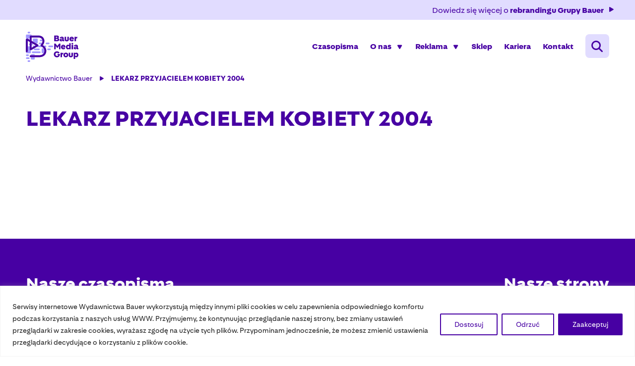

--- FILE ---
content_type: text/html; charset=UTF-8
request_url: https://bauer.pl/lekarz-przyjacielem-kobiety-2004/
body_size: 21667
content:
<!DOCTYPE html>
<html lang=pl>
<head>
<!-- Google tag (gtag.js) --> <script async src=https://www.googletagmanager.com/gtag/js?id=G-5JB32EG503></script> <script>window.dataLayer=window.dataLayer||[];function gtag(){dataLayer.push(arguments);}gtag('js',new Date());gtag('config','G-5JB32EG503');</script>
<meta http-equiv=Content-Type content="text/html; charset=utf-8">
<meta name=format-detection content="telephone=yes">
<meta name=viewport content="width=device-width, initial-scale=1.0, maximum-scale=1.0">
<meta name=netsparkerenterprise-site-verification content=38988eaa-cdd6-499d-1ec5-acf404c89d8e>
<link rel="shortcut icon" href="https://bauer.pl/wp-content/themes/bauer/assets/dist/img/xfav.png.pagespeed.ic.s03XcgRYca.webp" type="jpeg/png">
<style media=all>@font-face{font-family:BauerMediaSans;src:url(fonts/BauerMediaSans-Regular.woff2) format("woff2") , url(fonts/BauerMediaSans-Regular.woff) format("woff");font-weight:400;font-style:normal}@font-face{font-family:BauerMediaSans;src:url(fonts/BauerMediaSans-Bold.woff2) format("woff2") , url(fonts/BauerMediaSans-Bold.woff) format("woff");font-weight:700;font-style:normal}@font-face{font-family:BauerMediaSans;src:url(fonts/BauerMediaSans-Light.woff2) format("woff2") , url(fonts/BauerMediaSans-Light.woff) format("woff");font-weight:300;font-style:normal}.col-5-1{-webkit-box-flex:0;-ms-flex:0 0 auto;flex:0 0 auto;-ms-flex-preferred-size:20%;flex-basis:20%;max-width:20%}.col-8-1{-webkit-box-flex:0;-ms-flex:0 0 auto;flex:0 0 auto;-ms-flex-preferred-size:12.5%;flex-basis:12.5%;max-width:12.5%}@media screen and (min-width:576px){.col-sm-5-1{-webkit-box-flex:0;-ms-flex:0 0 auto;flex:0 0 auto;-ms-flex-preferred-size:20%;flex-basis:20%;max-width:20%}.col-sm-8-1{-webkit-box-flex:0;-ms-flex:0 0 auto;flex:0 0 auto;-ms-flex-preferred-size:12.5%;flex-basis:12.5%;max-width:12.5%}}@media screen and (min-width:768px){.col-md-5-1{-webkit-box-flex:0;-ms-flex:0 0 auto;flex:0 0 auto;-ms-flex-preferred-size:20%;flex-basis:20%;max-width:20%}.col-md-8-1{-webkit-box-flex:0;-ms-flex:0 0 auto;flex:0 0 auto;-ms-flex-preferred-size:12.5%;flex-basis:12.5%;max-width:12.5%}}@media screen and (min-width:1024px){.col-lg-5-1{-webkit-box-flex:0;-ms-flex:0 0 auto;flex:0 0 auto;-ms-flex-preferred-size:20%;flex-basis:20%;max-width:20%}.col-lg-8-1{-webkit-box-flex:0;-ms-flex:0 0 auto;flex:0 0 auto;-ms-flex-preferred-size:12.5%;flex-basis:12.5%;max-width:12.5%}}@media screen and (min-width:1200px){.col-xl-5-1{-webkit-box-flex:0;-ms-flex:0 0 auto;flex:0 0 auto;-ms-flex-preferred-size:20%;flex-basis:20%;max-width:20%}.col-xl-8-1{-webkit-box-flex:0;-ms-flex:0 0 auto;flex:0 0 auto;-ms-flex-preferred-size:12.5%;flex-basis:12.5%;max-width:12.5%}}@media screen and (min-width:1600px){.col-xlg-5-1{-webkit-box-flex:0;-ms-flex:0 0 auto;flex:0 0 auto;-ms-flex-preferred-size:20%;flex-basis:20%;max-width:20%}.col-xlg-8-1{-webkit-box-flex:0;-ms-flex:0 0 auto;flex:0 0 auto;-ms-flex-preferred-size:12.5%;flex-basis:12.5%;max-width:12.5%}}@media screen and (min-width:1920px){.col-max-5-1{-webkit-box-flex:0;-ms-flex:0 0 auto;flex:0 0 auto;-ms-flex-preferred-size:20%;flex-basis:20%;max-width:20%}.col-max-8-1{-webkit-box-flex:0;-ms-flex:0 0 auto;flex:0 0 auto;-ms-flex-preferred-size:12.5%;flex-basis:12.5%;max-width:12.5%}}@-webkit-keyframes bling{0%{opacity:0}45%{opacity:0}50%{opacity:1}95%{opacity:1}100%{opacity:0}}@keyframes bling{0%{opacity:0}45%{opacity:0}50%{opacity:1}95%{opacity:1}100%{opacity:0}}.animate{opacity:0;-webkit-transition-property:opacity;transition-property:opacity;-webkit-transition-duration:.5s;transition-duration:.5s;-webkit-animation-play-state:paused;animation-play-state:paused}.animate.animate__animated,.animate.animated{opacity:1;-webkit-animation-delay:0s;animation-delay:0s;-webkit-animation-play-state:running;animation-play-state:running;-webkit-animation-timing-function:linear;animation-timing-function:linear}.animate.animate__animated.fastest,.animate.animated.fastest{-webkit-animation-duration:.3s;animation-duration:.3s}.animate.animate__animated.slowest,.animate.animated.slowest{-webkit-animation-duration:4s;animation-duration:4s}.animate.animate__animated.delay-0-0s,.animate.animated.delay-0-0s{-webkit-animation-delay:0ms;animation-delay:0ms}.animate.animate__animated.delay-0-1s,.animate.animated.delay-0-1s{-webkit-animation-delay:.1s;animation-delay:.1s}.animate.animate__animated.delay-0-2s,.animate.animated.delay-0-2s{-webkit-animation-delay:.2s;animation-delay:.2s}.animate.animate__animated.delay-0-3s,.animate.animated.delay-0-3s{-webkit-animation-delay:.3s;animation-delay:.3s}.animate.animate__animated.delay-0-4s,.animate.animated.delay-0-4s{-webkit-animation-delay:.4s;animation-delay:.4s}.animate.animate__animated.delay-0-5s,.animate.animated.delay-0-5s{-webkit-animation-delay:.5s;animation-delay:.5s}.animate.animate__animated.delay-0-6s,.animate.animated.delay-0-6s{-webkit-animation-delay:.6s;animation-delay:.6s}.animate.animate__animated.delay-0-7s,.animate.animated.delay-0-7s{-webkit-animation-delay:.7s;animation-delay:.7s}.animate.animate__animated.delay-0-8s,.animate.animated.delay-0-8s{-webkit-animation-delay:.8s;animation-delay:.8s}.animate.animate__animated.delay-0-9s,.animate.animated.delay-0-9s{-webkit-animation-delay:.9s;animation-delay:.9s}.animate.animate__animated.delay-1-0s,.animate.animated.delay-1-0s{-webkit-animation-delay:1s;animation-delay:1s}.animate.animate__animated.delay-1-1s,.animate.animated.delay-1-1s{-webkit-animation-delay:1.1s;animation-delay:1.1s}.animate.animate__animated.delay-1-2s,.animate.animated.delay-1-2s{-webkit-animation-delay:1.2s;animation-delay:1.2s}.animate.animate__animated.delay-1-3s,.animate.animated.delay-1-3s{-webkit-animation-delay:1.3s;animation-delay:1.3s}.animate.animate__animated.delay-1-4s,.animate.animated.delay-1-4s{-webkit-animation-delay:1.4s;animation-delay:1.4s}.animate.animate__animated.delay-1-5s,.animate.animated.delay-1-5s{-webkit-animation-delay:1.5s;animation-delay:1.5s}.animate.animate__animated.delay-1-6s,.animate.animated.delay-1-6s{-webkit-animation-delay:1.6s;animation-delay:1.6s}.animate.animate__animated.delay-1-7s,.animate.animated.delay-1-7s{-webkit-animation-delay:1.7s;animation-delay:1.7s}.animate.animate__animated.delay-1-8s,.animate.animated.delay-1-8s{-webkit-animation-delay:1.8s;animation-delay:1.8s}.animate.animate__animated.delay-1-9s,.animate.animated.delay-1-9s{-webkit-animation-delay:1.9s;animation-delay:1.9s}.animate.animate__animated.delay-2-0s,.animate.animated.delay-2-0s{-webkit-animation-delay:2s;animation-delay:2s}.animate.animate__animated.delay-2-1s,.animate.animated.delay-2-1s{-webkit-animation-delay:2.1s;animation-delay:2.1s}.animate.animate__animated.delay-2-2s,.animate.animated.delay-2-2s{-webkit-animation-delay:2.2s;animation-delay:2.2s}.animate.animate__animated.delay-2-3s,.animate.animated.delay-2-3s{-webkit-animation-delay:2.3s;animation-delay:2.3s}.animate.animate__animated.delay-2-4s,.animate.animated.delay-2-4s{-webkit-animation-delay:2.4s;animation-delay:2.4s}.animate.animate__animated.delay-2-5s,.animate.animated.delay-2-5s{-webkit-animation-delay:2.5s;animation-delay:2.5s}.animate.animate__animated.delay-2-6s,.animate.animated.delay-2-6s{-webkit-animation-delay:2.6s;animation-delay:2.6s}.animate.animate__animated.delay-2-7s,.animate.animated.delay-2-7s{-webkit-animation-delay:2.7s;animation-delay:2.7s}.animate.animate__animated.delay-2-8s,.animate.animated.delay-2-8s{-webkit-animation-delay:2.8s;animation-delay:2.8s}.animate.animate__animated.delay-2-9s,.animate.animated.delay-2-9s{-webkit-animation-delay:2.9s;animation-delay:2.9s}.animate.animate__animated.delay-3-0s,.animate.animated.delay-3-0s{-webkit-animation-delay:3s;animation-delay:3s}.animate.animate__animated.delay-3-1s,.animate.animated.delay-3-1s{-webkit-animation-delay:3.1s;animation-delay:3.1s}.animate.animate__animated.delay-3-2s,.animate.animated.delay-3-2s{-webkit-animation-delay:3.2s;animation-delay:3.2s}.animate.animate__animated.delay-3-3s,.animate.animated.delay-3-3s{-webkit-animation-delay:3.3s;animation-delay:3.3s}.animate.animate__animated.delay-3-4s,.animate.animated.delay-3-4s{-webkit-animation-delay:3.4s;animation-delay:3.4s}.animate.animate__animated.delay-3-5s,.animate.animated.delay-3-5s{-webkit-animation-delay:3.5s;animation-delay:3.5s}.animate.animate__animated.delay-3-6s,.animate.animated.delay-3-6s{-webkit-animation-delay:3.6s;animation-delay:3.6s}.animate.animate__animated.delay-3-7s,.animate.animated.delay-3-7s{-webkit-animation-delay:3.7s;animation-delay:3.7s}.animate.animate__animated.delay-3-8s,.animate.animated.delay-3-8s{-webkit-animation-delay:3.8s;animation-delay:3.8s}.animate.animate__animated.delay-3-9s,.animate.animated.delay-3-9s{-webkit-animation-delay:3.9s;animation-delay:3.9s}.burger{position:relative;display:-webkit-box;display:-ms-flexbox;display:flex;-webkit-box-align:center;-ms-flex-align:center;align-items:center;width:32px;height:32px;float:left;padding:0;margin:0 var(--pad);background:0 0;-webkit-transition-property:margin , right;transition-property:margin , right;-webkit-transition-duration:.2s;transition-duration:.2s;cursor:pointer;pointer-events:auto;border-radius:4px;z-index:9999;-webkit-box-ordinal-group:1;-ms-flex-order:0;order:0}@media screen and (min-width:1024px){.burger{display:none}}.burger span{position:absolute;left:0;right:0;top:calc(50% - 1px);display:block;width:24px;height:2.5px;margin:0 auto;padding:0;background-color:#4700a3;background-color:none;border-radius:4px;-webkit-transition-property:background-color , width;transition-property:background-color , width;-webkit-transition-duration:.2s;transition-duration:.2s}.burger span:after,.burger span:before{content:"";position:absolute;right:0;left:0;margin:0;display:block;width:100%;height:2.5px;background-color:#4700a3;border-radius:4px;-webkit-transition-property:margin , width , -webkit-transform;transition-property:margin , width , -webkit-transform;transition-property:margin , transform , width;transition-property:margin , transform , width , -webkit-transform;-webkit-transition-duration:.2s;transition-duration:.2s}.burger span:before{margin-top:-6px}.burger span:after{margin-top:6px}.burger.open{-webkit-box-ordinal-group:2;-ms-flex-order:1;order:1}.burger.open span{width:100%;-webkit-transform:translate(0);transform:translate(0);background:0 0}.burger.open span:after,.burger.open span:before{width:100%}.burger.open span:before{margin-top:0;background:#561fcb;-webkit-transform:rotate(-45deg);transform:rotate(-45deg)}.burger.open span:after{margin-top:0;background:#561fcb;-webkit-transform:rotate(45deg);transform:rotate(45deg)}.menu{position:absolute;top:100%;right:0;display:none;max-width:100vw;height:auto;margin:0;padding:0;font-family:BauerMediaSans,sans-serif;font-size:18px;font-size:1.125rem;line-height:1.4;font-weight:700;color:#e1dcff;text-align:center;background:0 0;border:none;opacity:0;-webkit-transition:right .3s ease , opacity .3s ease;transition:right .3s ease , opacity .3s ease;z-index:999990;border-radius:0}@media screen and (min-width:1024px){.menu{position:static;top:auto;left:auto;display:-webkit-box;display:-ms-flexbox;display:flex;height:auto;width:auto;padding:0;margin:0;font-size:16px;font-size:1rem;color:#4700a3;background:0 0;overflow:visible;opacity:1;border-radius:0}}.menuBurgerOpen .menu{color:#4700a3;background-color:#fff;right:0;opacity:1}.menu.open{display:inline-block}.menuWrapper{position:relative;display:block;float:left;width:100%;min-height:calc(100vh - 230px);padding:0 var(--pad);margin:0;overflow-y:auto;overflow-x:hidden}@media screen and (min-width:1024px){.menuWrapper{position:static;width:auto;min-height:0;margin:0;padding:var(--pad_h) 0;background:0 0;overflow:visible}}.menuWrapper ul{display:-ms-flex;display:-webkit-box;display:-ms-flexbox;display:flex;width:100%;-ms-flex-wrap:wrap;flex-wrap:wrap;padding:0;margin:0 auto;list-style:none;clear:none}.menuWrapper ul li{position:relative;display:block;float:left;width:100%;height:auto;padding:0;padding-right:var(--pad_x2);clear:none;text-align:center}@media screen and (min-width:1024px){.menuWrapper ul li{display:-webkit-box;display:-ms-flexbox;display:flex;padding:0;-webkit-box-align:center;-ms-flex-align:center;align-items:center;-webkit-box-pack:center;-ms-flex-pack:center;justify-content:center;width:auto}.menuWrapper ul li+li{margin-left:var(--pad_x2)}}.menuWrapper ul li a{position:relative;display:-webkit-box;display:-ms-flexbox;display:flex;-webkit-box-align:center;-ms-flex-align:center;align-items:center;float:left;width:auto;padding:10px 0 0;margin:0;margin-bottom:10px;color:inherit;font-weight:inherit;text-decoration:none;text-align:left;text-transform:none;background:0 0;border:none;cursor:pointer;white-space:nowrap;border-radius:0;-webkit-transition-property:color , background-color , width , border-color;transition-property:color , background-color , width , border-color;-webkit-transition-duration:.3s;transition-duration:.3s;overflow:hidden}.menuWrapper ul li a:hover{text-decoration:none}.menuWrapper ul li.hasSub,.menuWrapper ul li.menu-item-has-children{position:relative;display:-ms-flex;display:-webkit-box;display:-ms-flexbox;display:flex;-webkit-box-align:center;-ms-flex-align:center;align-items:center;-webkit-box-pack:justify;-ms-flex-pack:justify;justify-content:space-between;-ms-flex-wrap:wrap;flex-wrap:wrap;overflow:hidden}@media screen and (min-width:1024px){.menuWrapper ul li.hasSub,.menuWrapper ul li.menu-item-has-children{overflow:visible;padding-right:var(--pad_x2)}}.menuWrapper ul li.hasSub>a,.menuWrapper ul li.menu-item-has-children>a{position:static;-webkit-box-flex:0;-ms-flex:0 1 auto;flex:0 1 auto;max-width:auto;border-radius:0}@media screen and (min-width:1024px){.menuWrapper ul li.hasSub>a,.menuWrapper ul li.menu-item-has-children>a{position:static;-webkit-box-flex:0;-ms-flex:0 0 100%;flex:0 0 100%;max-width:100%}}.menuWrapper ul li.hasSub>a:after,.menuWrapper ul li.menu-item-has-children>a:after{content:"\e901";position:absolute;top:15px;right:0;display:block;width:14px;height:14px;padding:0;margin:0;font-family:icomoon;font-size:12px;line-height:14px;text-align:center;-webkit-transform-origin:center;transform-origin:center;-webkit-transition-property:-webkit-transform;transition-property:-webkit-transform;transition-property:transform;transition-property:transform , -webkit-transform;-webkit-transition-duration:.3s;transition-duration:.3s;text-decoration:none}.menuWrapper ul li.hasSub:hover>ul,.menuWrapper ul li.menu-item-has-children:hover>ul{display:-webkit-box;display:-ms-flexbox;display:flex}.menuWrapper ul li.hasSub ul,.menuWrapper ul li.menu-item-has-children ul{position:relative;display:none;float:left;width:100%;margin:0;padding:0;border:none;background:0 0;z-index:99999}@media screen and (min-width:1024px){.menuWrapper ul li.hasSub ul,.menuWrapper ul li.menu-item-has-children ul{position:absolute;top:calc(100% + 0px);left:0;right:auto;display:none;height:auto;width:auto;min-width:220px;min-height:0;-ms-flex-wrap:wrap;flex-wrap:wrap;-webkit-box-pack:justify;-ms-flex-pack:justify;justify-content:space-between;-webkit-box-align:center;-ms-flex-align:center;align-items:center;background:#4700a3;border:none;-webkit-transform:none;transform:none;border-radius:8px;overflow:visible;will-change:filter;-webkit-filter:none;filter:none}.menuWrapper ul li.hasSub ul.open,.menuWrapper ul li.menu-item-has-children ul.open{display:-webkit-box!important;display:-ms-flexbox!important;display:flex!important}}.menuWrapper ul li.hasSub ul li,.menuWrapper ul li.menu-item-has-children ul li{display:-ms-flex;display:-webkit-box;display:-ms-flexbox;display:flex;-webkit-box-align:center;-ms-flex-align:center;align-items:center;float:left;width:100%;max-width:100%;margin:0;padding:0;-webkit-box-flex:0;-ms-flex:0 0 100%;flex:0 0 100%;border:none}.menuWrapper ul li.hasSub ul li a,.menuWrapper ul li.menu-item-has-children ul li a{position:relative;display:inline-block;width:100%;padding:var(--pad_h) 0;margin:0;font-size:18px;font-size:1.125rem;color:inherit;font-weight:400;text-decoration:none;text-align:left;text-transform:none;background:0 0;border:none;cursor:pointer;border-radius:0;-webkit-transition-property:color , background;transition-property:color , background;-webkit-transition-duration:.3s;transition-duration:.3s;overflow:hidden}@media screen and (min-width:1024px){.menuWrapper ul li.hasSub ul li a,.menuWrapper ul li.menu-item-has-children ul li a{padding:var(--pad) 16px;color:#fff;font-size:16px;font-size:1rem}}.menuWrapper ul li.hasSub ul li a .icon,.menuWrapper ul li.menu-item-has-children ul li a .icon{display:inline-block;margin-right:var(--pad_h);color:#4700a3}.menuWrapper ul li.hasSub ul li a:hover,.menuWrapper ul li.menu-item-has-children ul li a:hover{color:#fff;background:#744ce5;text-decoration:none}@media screen and (min-width:1024px){.menuWrapper ul li.hasSub ul li.hasSub>ul,.menuWrapper ul li.hasSub ul li.menu-item-has-children>ul,.menuWrapper ul li.menu-item-has-children ul li.hasSub>ul,.menuWrapper ul li.menu-item-has-children ul li.menu-item-has-children>ul{left:calc(100% + 40px);top:0}}.menuWrapper ul li.hasSub ul li.hasSub.subOpen>a,.menuWrapper ul li.hasSub ul li.menu-item-has-children.subOpen>a,.menuWrapper ul li.menu-item-has-children ul li.hasSub.subOpen>a,.menuWrapper ul li.menu-item-has-children ul li.menu-item-has-children.subOpen>a{color:var(--mainColor)}@media screen and (min-width:1024px){.menuWrapper ul li.hasSub ul li.hasSub.subOpen>a:after,.menuWrapper ul li.hasSub ul li.menu-item-has-children.subOpen>a:after,.menuWrapper ul li.menu-item-has-children ul li.hasSub.subOpen>a:after,.menuWrapper ul li.menu-item-has-children ul li.menu-item-has-children.subOpen>a:after{-webkit-transform:rotate(180deg);transform:rotate(180deg)}}.menuWrapper ul li.hasSub>ul,.menuWrapper ul li.menu-item-has-children>ul{padding:0 var(--pad);overflow-y:auto}@media screen and (min-width:1024px){.menuWrapper ul li.hasSub>ul,.menuWrapper ul li.menu-item-has-children>ul{padding:0}}.menuWrapper ul li.hasSub.subOpen>a,.menuWrapper ul li.menu-item-has-children.subOpen>a{color:var(--mainColor)}.menuWrapper ul li.hasSub.subOpen>a:after,.menuWrapper ul li.menu-item-has-children.subOpen>a:after{text-decoration:none;-webkit-transform:rotate(180deg);transform:rotate(180deg)}@media screen and (min-width:1024px){.menuWrapper ul li.hasSub.subOpen>a:after,.menuWrapper ul li.menu-item-has-children.subOpen>a:after{-webkit-transform:rotate(180deg);transform:rotate(180deg)}}.menuWrapper ul li.hasSub.subOpen>ul,.menuWrapper ul li.menu-item-has-children.subOpen>ul{display:block;-webkit-transform:translateX(0);transform:translateX(0)}@media screen and (min-width:1024px){.menuWrapper ul li.hasSub.subOpen>ul,.menuWrapper ul li.menu-item-has-children.subOpen>ul{-webkit-transform:none;transform:none}}.menuWrapper ul li.active>a{color:#561fcb;border-bottom:2px solid #4700a3}@media screen and (min-width:1024px){.menuWrapper ul li.active>a{color:#4700a3}}.menuWrapper ul li.active>a:hover{text-decoration:none;border-bottom-color:#561fcb}.btn{display:inline-block;width:auto;padding:12px 16px;font-family:BauerMediaSans,sans-serif;font-size:16px;font-size:1rem;color:#fff;font-weight:400;line-height:22px;text-transform:none;text-decoration:none;text-align:center;letter-spacing:0;background:#4700a3;border:none;border:1px solid #4700a3;-webkit-transition-property:background , border , color;transition-property:background , border , color;-webkit-transition-duration:.3s;transition-duration:.3s;border-radius:8px}.btn.btn-full{width:100%}.btn.btn-sm{padding:8px var(--pad);font-size:14px;font-size:.875rem}.btn.btn-md{padding:var(--pad) var(--pad_x2);font-size:14px;font-size:.875rem}.btn.btn-lg{padding:var(--pad_x2) var(--pad_x3);font-size:18px;font-size:1.125rem}.btn.btn-secondary{color:#4700a3;background:#e1dcff;border-color:#4700a3}.btn.btn-secondary:hover{color:#4700a3;background-color:#efecff;border-color:#4700a3}.btn.btn-secondary2{color:#4700a3;background:#e1dcff;border-color:#e1dcff}.btn.btn-secondary2:hover{color:#4700a3;background-color:#efecff;border-color:#efecff}.btn.btn-w{color:#4700a3;background:#fff;border-color:#fff}.btn.btn-w:hover{color:#4700a3;background-color:#efecff;border-color:#efecff}.btn:hover{color:#fff;background-color:#561fcb;border-color:#561fcb;text-decoration:none}.btn .icon{display:inline-block;margin:0 8px;vertical-align:middle}.btn:disabled,.btn[disabled]{cursor:auto;background:rgba(0,0,0,.2);border-color:rgba(0,0,0,.3);color:rgba(0,0,0,.3);pointer-events:none}.btn:disabled .icon,.btn[disabled] .icon{-webkit-transform:none;transform:none}.btn:active,.btn:focus{outline:0;-webkit-box-shadow:none;box-shadow:none}.b .btn-red{color:#fff;background:red;border-color:red}.b .btn-red:hover{color:red;background:#fff;border-color:#fff}.mw-5{max-width:5%}.mw-10{max-width:10%}.mw-15{max-width:15%}.mw-20{max-width:20%}.mw-25{max-width:25%}.mw-30{max-width:30%}.mw-35{max-width:35%}.mw-40{max-width:40%}.mw-45{max-width:45%}.mw-50{max-width:50%}.mw-55{max-width:55%}.mw-60{max-width:60%}.mw-65{max-width:65%}.mw-70{max-width:70%}.mw-75{max-width:75%}.mw-80{max-width:80%}.mw-85{max-width:85%}.mw-90{max-width:90%}.mw-95{max-width:95%}.mw-100{max-width:100%}.m-{margin-left:-15px;margin-right:-15px}.f-bigger{font-size:18px}.f-smaller{font-size:14px}.fz-sm{font-size:.725rem}.fz-md{font-size:1rem}.fz-lg{font-size:1.25rem}.fz-xl{font-size:1.4rem}.fz-xg{font-size:1.75rem}.text-align-last-right{-moz-text-align-last:right;text-align-last:right}.text-align-last-left{-moz-text-align-last:left;text-align-last:left}.text-align-last-center{-moz-text-align-last:center;text-align-last:center}.text-align-last-justify{-moz-text-align-last:justify;text-align-last:justify}@media screen and (min-width:1024px){.text-align-last .text-align-last-right-lg{-moz-text-align-last:right;text-align-last:right}.text-align-last .text-align-last-left-lg{-moz-text-align-last:left;text-align-last:left}.text-align-last .text-align-last-center-lg{-moz-text-align-last:center;text-align-last:center}.text-align-last .text-align-last-justify-lg{-moz-text-align-last:justify;text-align-last:justify}}.tt-u{text-transform:uppercase}.tt-n{text-transform:none}.tt-c{text-transform:capitalize}.tt-l{text-transform:lowercase}.ta-c{text-align:center}@media screen and (min-width:576px){.ta-c-sm{text-align:center}}@media screen and (min-width:768px){.ta-c-md{text-align:center}}@media screen and (min-width:1024px){.ta-c-lg{text-align:center}}.ta-r{text-align:right}@media screen and (min-width:576px){.ta-r-sm{text-align:right}}@media screen and (min-width:768px){.ta-r-md{text-align:right}}@media screen and (min-width:1024px){.ta-r-lg{text-align:right}}.ta-l{text-align:left}@media screen and (min-width:576px){.ta-l-sm{text-align:left}}@media screen and (min-width:768px){.ta-l-md{text-align:left}}@media screen and (min-width:1024px){.ta-l-lg{text-align:left}}.ta-last-r{-moz-text-align-last:right;text-align-last:right}.ta-last-l{-moz-text-align-last:left;text-align-last:left}.ta-last-c{-moz-text-align-last:center;text-align-last:center}.ta-last-j{-moz-text-align-last:justify;text-align-last:justify}@media screen and (min-width:1024px){.ta-last-r-lg{-moz-text-align-last:right;text-align-last:right}.ta-last-l-lg{-moz-text-align-last:left;text-align-last:left}.ta-last-c-lg{-moz-text-align-last:center;text-align-last:center}.ta-last-j-lg{-moz-text-align-last:justify;text-align-last:justify}}.jcc{-webkit-box-pack:center;-ms-flex-pack:center;justify-content:center}.jce{-webkit-box-pack:end;-ms-flex-pack:end;justify-content:flex-end}.jcs{-webkit-box-pack:start;-ms-flex-pack:start;justify-content:flex-start}.jcb{-webkit-box-pack:justify;-ms-flex-pack:justify;justify-content:space-between}.jca{-ms-flex-pack:distribute;justify-content:space-around}.aic{-webkit-box-align:center;-ms-flex-align:center;align-items:center}.ais{-webkit-box-align:start;-ms-flex-align:start;align-items:flex-start}.aie{-webkit-box-align:end;-ms-flex-align:end;align-items:flex-end}.aist{-webkit-box-align:stretch;-ms-flex-align:stretch;align-items:stretch}.aibl{-webkit-box-align:baseline;-ms-flex-align:baseline;align-items:baseline}@media screen and (min-width:576px){.jcc-sm{-webkit-box-pack:center;-ms-flex-pack:center;justify-content:center}.jce-sm{-webkit-box-pack:end;-ms-flex-pack:end;justify-content:flex-end}.jcs-sm{-webkit-box-pack:start;-ms-flex-pack:start;justify-content:flex-start}.jcb-sm{-webkit-box-pack:justify;-ms-flex-pack:justify;justify-content:space-between}.jca-sm{-ms-flex-pack:distribute;justify-content:space-around}.aic-sm{-webkit-box-align:center;-ms-flex-align:center;align-items:center}.ais-sm{-webkit-box-align:start;-ms-flex-align:start;align-items:flex-start}.aie-sm{-webkit-box-align:end;-ms-flex-align:end;align-items:flex-end}.aist-sm{-webkit-box-align:stretch;-ms-flex-align:stretch;align-items:stretch}.aibl-sm{-webkit-box-align:baseline;-ms-flex-align:baseline;align-items:baseline}}@media screen and (min-width:768px){.jcc-md{-webkit-box-pack:center;-ms-flex-pack:center;justify-content:center}.jce-md{-webkit-box-pack:end;-ms-flex-pack:end;justify-content:flex-end}.jcs-md{-webkit-box-pack:start;-ms-flex-pack:start;justify-content:flex-start}.jcb-md{-webkit-box-pack:justify;-ms-flex-pack:justify;justify-content:space-between}.jca-md{-ms-flex-pack:distribute;justify-content:space-around}.aic-md{-webkit-box-align:center;-ms-flex-align:center;align-items:center}.ais-md{-webkit-box-align:start;-ms-flex-align:start;align-items:flex-start}.aie-md{-webkit-box-align:end;-ms-flex-align:end;align-items:flex-end}.aist-md{-webkit-box-align:stretch;-ms-flex-align:stretch;align-items:stretch}.aibl-md{-webkit-box-align:baseline;-ms-flex-align:baseline;align-items:baseline}}@media screen and (min-width:1024px){.jcc-lg{-webkit-box-pack:center;-ms-flex-pack:center;justify-content:center}.jce-lg{-webkit-box-pack:end;-ms-flex-pack:end;justify-content:flex-end}.jcs-lg{-webkit-box-pack:start;-ms-flex-pack:start;justify-content:flex-start}.jcb-lg{-webkit-box-pack:justify;-ms-flex-pack:justify;justify-content:space-between}.jca-lg{-ms-flex-pack:distribute;justify-content:space-around}.aic-lg{-webkit-box-align:center;-ms-flex-align:center;align-items:center}.ais-lg{-webkit-box-align:start;-ms-flex-align:start;align-items:flex-start}.aie-lg{-webkit-box-align:end;-ms-flex-align:end;align-items:flex-end}.aist-lg{-webkit-box-align:stretch;-ms-flex-align:stretch;align-items:stretch}.aibl-lg{-webkit-box-align:baseline;-ms-flex-align:baseline;align-items:baseline}}.flex-grow{-webkit-box-flex:1;-ms-flex-positive:1;flex-grow:1}@media screen and (min-width:576px){.flex-grow-sm{-webkit-box-flex:1;-ms-flex-positive:1;flex-grow:1}}@media screen and (min-width:768px){.flex-grow-md{-webkit-box-flex:1;-ms-flex-positive:1;flex-grow:1}}@media screen and (min-width:1024px){.flex-grow-lg{-webkit-box-flex:1;-ms-flex-positive:1;flex-grow:1}}@media screen and (min-width:1200px){.flex-grow-xl{-webkit-box-flex:1;-ms-flex-positive:1;flex-grow:1}}@media screen and (min-width:1600px){.flex-grow-xlg{-webkit-box-flex:1;-ms-flex-positive:1;flex-grow:1}}@media screen and (min-width:1920px){.flex-grow-max{-webkit-box-flex:1;-ms-flex-positive:1;flex-grow:1}}.modal-footer,.modal-header{-ms-flex-wrap:wrap;flex-wrap:wrap;padding:var(--pad);border:none}.modal-footer .close,.modal-header .close{position:absolute;top:-10px;right:-10px;display:block;width:30px;height:30px;padding:0;margin:0;font-size:30px;color:#000;line-height:1;text-align:center;text-shadow:none;background:#00f;outline:0;opacity:1;border-radius:100%}.modal-footer .close span,.modal-header .close span{display:inline-block;width:auto;height:auto;margin:0;padding:0;line-height:1}.modal-footer .close:focus,.modal-footer .close:hover,.modal-footer .close:not(:disabled):not(.disabled):focus,.modal-footer .close:not(:disabled):not(.disabled):hover,.modal-header .close:focus,.modal-header .close:hover,.modal-header .close:not(:disabled):not(.disabled):focus,.modal-header .close:not(:disabled):not(.disabled):hover{color:#fff;background:#000;opacity:1}.modal-footer .h1,.modal-footer .h2,.modal-footer .h3,.modal-footer .h4,.modal-footer .h5,.modal-footer .h6,.modal-footer h1,.modal-footer h2,.modal-footer h3,.modal-footer h4,.modal-footer h5,.modal-footer h6,.modal-header .h1,.modal-header .h2,.modal-header .h3,.modal-header .h4,.modal-header .h5,.modal-header .h6,.modal-header h1,.modal-header h2,.modal-header h3,.modal-header h4,.modal-header h5,.modal-header h6{display:inline-block;width:100%;margin-bottom:var(--pad)}.modal-footer p,.modal-header p{display:inline-block;width:100%;margin:0;padding:0;font-size:28px;font-size:1.75rem;color:red;font-weight:500;text-transform:uppercase}.modal-content{padding:0;background:rgba(225,220,255,.8);-webkit-backdrop-filter:blur(6px);backdrop-filter:blur(6px);border-radius:16px}.modal-content .h1,.modal-content .h2,.modal-content .h3,.modal-content .h4,.modal-content .h5,.modal-content .h6,.modal-content h1,.modal-content h2,.modal-content h3,.modal-content h4,.modal-content h5,.modal-content h6{display:inline-block;width:100%;margin-bottom:var(--pad)}.modal-content p{margin-bottom:var(--pad)}.modal-content form textarea{vertical-align:middle}.modal .img{display:block;width:100%;margin-bottom:var(--pad_h);text-align:center}.modal .img img{display:inline-block;max-width:90%}.modal .visible{overflow:visible}.modal form{margin:0;padding:0}.tooltip{-webkit-filter:drop-shadow(4px 0 20px rgba(0,0,0,.25));filter:drop-shadow(4px 0 20px rgba(0,0,0,.25))}.tooltip.bs-tooltip-auto[x-placement^="bottom"] .arrow::before,.tooltip.bs-tooltip-bottom .arrow::before{border-bottom-color:#fff}.tooltip.bs-tooltip-auto[x-placement^="top"] .arrow::before,.tooltip.bs-tooltip-top .arrow::before{border-top-color:#fff}.tooltip-inner{padding:15px 20px;font-size:.8333rem;color:#006;background:#fff}.tooltip.show{opacity:1}.alert{padding:var(--pad) var(--pad_x2);margin-bottom:var(--pad_x2);font-size:16px;font-size:1rem;font-weight:400;border-radius:8px}.alert .btn-close{padding:13px}.alert.alert-primary{background-color:#e1dcff;border-color:#e1dcff;color:#4700a3}.dropdown{margin-bottom:19px}.dropdown>a,.dropdown>button{outline:0}.dropdown .dropdown-toggle{display:-ms-flex;display:-webkit-box;display:-ms-flexbox;display:flex;-webkit-box-pack:justify;-ms-flex-pack:justify;justify-content:space-between;width:100%;font-size:14px;font-size:.875rem;font-weight:600;text-align:left}.dropdown .dropdown-toggle:after{display:inline-block;margin-top:7px;line-height:inherit;vertical-align:middle}@media screen and (min-width:768px){.dropdown .dropdown-toggle{width:auto}}.dropdown .dropdown-menu{max-height:280px;overflow-y:auto;border-radius:8px}.dropdown .dropdown-menu a,.dropdown .dropdown-menu button{color:#000}.dropdown .dropdown-menu a:hover,.dropdown .dropdown-menu button:hover{color:#fff;background:#000}.dropdown .dropdown-menu a.active,.dropdown .dropdown-menu a:active,.dropdown .dropdown-menu a:focus,.dropdown .dropdown-menu button.active,.dropdown .dropdown-menu button:active,.dropdown .dropdown-menu button:focus{color:#fff;background:#000}.dropdown .dropdown-menu a.active:hover,.dropdown .dropdown-menu a:active:hover,.dropdown .dropdown-menu a:focus:hover,.dropdown .dropdown-menu button.active:hover,.dropdown .dropdown-menu button:active:hover,.dropdown .dropdown-menu button:focus:hover{color:#000}@media only screen and (min-width:1600px){.col-xlg-1-1{-ms-flex-preferred-size:calc(100% * 1 / 1);flex-basis:calc(100% * 1 / 1);max-width:calc(100% * 1 / 1)}.col-xlg-1-2{-ms-flex-preferred-size:calc(100% * 2 / 1);flex-basis:calc(100% * 2 / 1);max-width:calc(100% * 2 / 1)}.col-xlg-1{-ms-flex-preferred-size:calc(100% * 1 / 12);flex-basis:calc(100% * 1 / 12);max-width:calc(100% * 1 / 12)}.col-xlg-1-a,.col-xlg-1-auto,.col-xlg-auto{-ms-flex-preferred-size:auto;flex-basis:auto;max-width:100%}.offset-xlg-1{margin-left:calc(100% * 1 / 12)}.col-xlg-2-1{-ms-flex-preferred-size:calc(100% * 1 / 2);flex-basis:calc(100% * 1 / 2);max-width:calc(100% * 1 / 2)}.col-xlg-2-2{-ms-flex-preferred-size:calc(100% * 2 / 2);flex-basis:calc(100% * 2 / 2);max-width:calc(100% * 2 / 2)}.col-xlg-2-3{-ms-flex-preferred-size:calc(100% * 3 / 2);flex-basis:calc(100% * 3 / 2);max-width:calc(100% * 3 / 2)}.col-xlg-2{-ms-flex-preferred-size:calc(100% * 2 / 12);flex-basis:calc(100% * 2 / 12);max-width:calc(100% * 2 / 12)}.col-xlg-2-a,.col-xlg-2-auto,.col-xlg-auto{-ms-flex-preferred-size:auto;flex-basis:auto;max-width:100%}.offset-xlg-2{margin-left:calc(100% * 2 / 12)}.col-xlg-3-1{-ms-flex-preferred-size:calc(100% * 1 / 3);flex-basis:calc(100% * 1 / 3);max-width:calc(100% * 1 / 3)}.col-xlg-3-2{-ms-flex-preferred-size:calc(100% * 2 / 3);flex-basis:calc(100% * 2 / 3);max-width:calc(100% * 2 / 3)}.col-xlg-3-3{-ms-flex-preferred-size:calc(100% * 3 / 3);flex-basis:calc(100% * 3 / 3);max-width:calc(100% * 3 / 3)}.col-xlg-3-4{-ms-flex-preferred-size:calc(100% * 4 / 3);flex-basis:calc(100% * 4 / 3);max-width:calc(100% * 4 / 3)}.col-xlg-3{-ms-flex-preferred-size:calc(100% * 3 / 12);flex-basis:calc(100% * 3 / 12);max-width:calc(100% * 3 / 12)}.col-xlg-3-a,.col-xlg-3-auto,.col-xlg-auto{-ms-flex-preferred-size:auto;flex-basis:auto;max-width:100%}.offset-xlg-3{margin-left:calc(100% * 3 / 12)}.col-xlg-4-1{-ms-flex-preferred-size:calc(100% * 1 / 4);flex-basis:calc(100% * 1 / 4);max-width:calc(100% * 1 / 4)}.col-xlg-4-2{-ms-flex-preferred-size:calc(100% * 2 / 4);flex-basis:calc(100% * 2 / 4);max-width:calc(100% * 2 / 4)}.col-xlg-4-3{-ms-flex-preferred-size:calc(100% * 3 / 4);flex-basis:calc(100% * 3 / 4);max-width:calc(100% * 3 / 4)}.col-xlg-4-4{-ms-flex-preferred-size:calc(100% * 4 / 4);flex-basis:calc(100% * 4 / 4);max-width:calc(100% * 4 / 4)}.col-xlg-4-5{-ms-flex-preferred-size:calc(100% * 5 / 4);flex-basis:calc(100% * 5 / 4);max-width:calc(100% * 5 / 4)}.col-xlg-4{-ms-flex-preferred-size:calc(100% * 4 / 12);flex-basis:calc(100% * 4 / 12);max-width:calc(100% * 4 / 12)}.col-xlg-4-a,.col-xlg-4-auto,.col-xlg-auto{-ms-flex-preferred-size:auto;flex-basis:auto;max-width:100%}.offset-xlg-4{margin-left:calc(100% * 4 / 12)}.col-xlg-5-1{-ms-flex-preferred-size:calc(100% * 1 / 5);flex-basis:calc(100% * 1 / 5);max-width:calc(100% * 1 / 5)}.col-xlg-5-2{-ms-flex-preferred-size:calc(100% * 2 / 5);flex-basis:calc(100% * 2 / 5);max-width:calc(100% * 2 / 5)}.col-xlg-5-3{-ms-flex-preferred-size:calc(100% * 3 / 5);flex-basis:calc(100% * 3 / 5);max-width:calc(100% * 3 / 5)}.col-xlg-5-4{-ms-flex-preferred-size:calc(100% * 4 / 5);flex-basis:calc(100% * 4 / 5);max-width:calc(100% * 4 / 5)}.col-xlg-5-5{-ms-flex-preferred-size:calc(100% * 5 / 5);flex-basis:calc(100% * 5 / 5);max-width:calc(100% * 5 / 5)}.col-xlg-5-6{-ms-flex-preferred-size:calc(100% * 6 / 5);flex-basis:calc(100% * 6 / 5);max-width:calc(100% * 6 / 5)}.col-xlg-5{-ms-flex-preferred-size:calc(100% * 5 / 12);flex-basis:calc(100% * 5 / 12);max-width:calc(100% * 5 / 12)}.col-xlg-5-a,.col-xlg-5-auto,.col-xlg-auto{-ms-flex-preferred-size:auto;flex-basis:auto;max-width:100%}.offset-xlg-5{margin-left:calc(100% * 5 / 12)}.col-xlg-6-1{-ms-flex-preferred-size:calc(100% * 1 / 6);flex-basis:calc(100% * 1 / 6);max-width:calc(100% * 1 / 6)}.col-xlg-6-2{-ms-flex-preferred-size:calc(100% * 2 / 6);flex-basis:calc(100% * 2 / 6);max-width:calc(100% * 2 / 6)}.col-xlg-6-3{-ms-flex-preferred-size:calc(100% * 3 / 6);flex-basis:calc(100% * 3 / 6);max-width:calc(100% * 3 / 6)}.col-xlg-6-4{-ms-flex-preferred-size:calc(100% * 4 / 6);flex-basis:calc(100% * 4 / 6);max-width:calc(100% * 4 / 6)}.col-xlg-6-5{-ms-flex-preferred-size:calc(100% * 5 / 6);flex-basis:calc(100% * 5 / 6);max-width:calc(100% * 5 / 6)}.col-xlg-6-6{-ms-flex-preferred-size:calc(100% * 6 / 6);flex-basis:calc(100% * 6 / 6);max-width:calc(100% * 6 / 6)}.col-xlg-6-7{-ms-flex-preferred-size:calc(100% * 7 / 6);flex-basis:calc(100% * 7 / 6);max-width:calc(100% * 7 / 6)}.col-xlg-6{-ms-flex-preferred-size:calc(100% * 6 / 12);flex-basis:calc(100% * 6 / 12);max-width:calc(100% * 6 / 12)}.col-xlg-6-a,.col-xlg-6-auto,.col-xlg-auto{-ms-flex-preferred-size:auto;flex-basis:auto;max-width:100%}.offset-xlg-6{margin-left:calc(100% * 6 / 12)}.col-xlg-7-1{-ms-flex-preferred-size:calc(100% * 1 / 7);flex-basis:calc(100% * 1 / 7);max-width:calc(100% * 1 / 7)}.col-xlg-7-2{-ms-flex-preferred-size:calc(100% * 2 / 7);flex-basis:calc(100% * 2 / 7);max-width:calc(100% * 2 / 7)}.col-xlg-7-3{-ms-flex-preferred-size:calc(100% * 3 / 7);flex-basis:calc(100% * 3 / 7);max-width:calc(100% * 3 / 7)}.col-xlg-7-4{-ms-flex-preferred-size:calc(100% * 4 / 7);flex-basis:calc(100% * 4 / 7);max-width:calc(100% * 4 / 7)}.col-xlg-7-5{-ms-flex-preferred-size:calc(100% * 5 / 7);flex-basis:calc(100% * 5 / 7);max-width:calc(100% * 5 / 7)}.col-xlg-7-6{-ms-flex-preferred-size:calc(100% * 6 / 7);flex-basis:calc(100% * 6 / 7);max-width:calc(100% * 6 / 7)}.col-xlg-7-7{-ms-flex-preferred-size:calc(100% * 7 / 7);flex-basis:calc(100% * 7 / 7);max-width:calc(100% * 7 / 7)}.col-xlg-7-8{-ms-flex-preferred-size:calc(100% * 8 / 7);flex-basis:calc(100% * 8 / 7);max-width:calc(100% * 8 / 7)}.col-xlg-7{-ms-flex-preferred-size:calc(100% * 7 / 12);flex-basis:calc(100% * 7 / 12);max-width:calc(100% * 7 / 12)}.col-xlg-7-a,.col-xlg-7-auto,.col-xlg-auto{-ms-flex-preferred-size:auto;flex-basis:auto;max-width:100%}.offset-xlg-7{margin-left:calc(100% * 7 / 12)}.col-xlg-8-1{-ms-flex-preferred-size:calc(100% * 1 / 8);flex-basis:calc(100% * 1 / 8);max-width:calc(100% * 1 / 8)}.col-xlg-8-2{-ms-flex-preferred-size:calc(100% * 2 / 8);flex-basis:calc(100% * 2 / 8);max-width:calc(100% * 2 / 8)}.col-xlg-8-3{-ms-flex-preferred-size:calc(100% * 3 / 8);flex-basis:calc(100% * 3 / 8);max-width:calc(100% * 3 / 8)}.col-xlg-8-4{-ms-flex-preferred-size:calc(100% * 4 / 8);flex-basis:calc(100% * 4 / 8);max-width:calc(100% * 4 / 8)}.col-xlg-8-5{-ms-flex-preferred-size:calc(100% * 5 / 8);flex-basis:calc(100% * 5 / 8);max-width:calc(100% * 5 / 8)}.col-xlg-8-6{-ms-flex-preferred-size:calc(100% * 6 / 8);flex-basis:calc(100% * 6 / 8);max-width:calc(100% * 6 / 8)}.col-xlg-8-7{-ms-flex-preferred-size:calc(100% * 7 / 8);flex-basis:calc(100% * 7 / 8);max-width:calc(100% * 7 / 8)}.col-xlg-8-8{-ms-flex-preferred-size:calc(100% * 8 / 8);flex-basis:calc(100% * 8 / 8);max-width:calc(100% * 8 / 8)}.col-xlg-8-9{-ms-flex-preferred-size:calc(100% * 9 / 8);flex-basis:calc(100% * 9 / 8);max-width:calc(100% * 9 / 8)}.col-xlg-8{-ms-flex-preferred-size:calc(100% * 8 / 12);flex-basis:calc(100% * 8 / 12);max-width:calc(100% * 8 / 12)}.col-xlg-8-a,.col-xlg-8-auto,.col-xlg-auto{-ms-flex-preferred-size:auto;flex-basis:auto;max-width:100%}.offset-xlg-8{margin-left:calc(100% * 8 / 12)}.col-xlg-9-1{-ms-flex-preferred-size:calc(100% * 1 / 9);flex-basis:calc(100% * 1 / 9);max-width:calc(100% * 1 / 9)}.col-xlg-9-2{-ms-flex-preferred-size:calc(100% * 2 / 9);flex-basis:calc(100% * 2 / 9);max-width:calc(100% * 2 / 9)}.col-xlg-9-3{-ms-flex-preferred-size:calc(100% * 3 / 9);flex-basis:calc(100% * 3 / 9);max-width:calc(100% * 3 / 9)}.col-xlg-9-4{-ms-flex-preferred-size:calc(100% * 4 / 9);flex-basis:calc(100% * 4 / 9);max-width:calc(100% * 4 / 9)}.col-xlg-9-5{-ms-flex-preferred-size:calc(100% * 5 / 9);flex-basis:calc(100% * 5 / 9);max-width:calc(100% * 5 / 9)}.col-xlg-9-6{-ms-flex-preferred-size:calc(100% * 6 / 9);flex-basis:calc(100% * 6 / 9);max-width:calc(100% * 6 / 9)}.col-xlg-9-7{-ms-flex-preferred-size:calc(100% * 7 / 9);flex-basis:calc(100% * 7 / 9);max-width:calc(100% * 7 / 9)}.col-xlg-9-8{-ms-flex-preferred-size:calc(100% * 8 / 9);flex-basis:calc(100% * 8 / 9);max-width:calc(100% * 8 / 9)}.col-xlg-9-9{-ms-flex-preferred-size:calc(100% * 9 / 9);flex-basis:calc(100% * 9 / 9);max-width:calc(100% * 9 / 9)}.col-xlg-9-10{-ms-flex-preferred-size:calc(100% * 10 / 9);flex-basis:calc(100% * 10 / 9);max-width:calc(100% * 10 / 9)}.col-xlg-9{-ms-flex-preferred-size:calc(100% * 9 / 12);flex-basis:calc(100% * 9 / 12);max-width:calc(100% * 9 / 12)}.col-xlg-9-a,.col-xlg-9-auto,.col-xlg-auto{-ms-flex-preferred-size:auto;flex-basis:auto;max-width:100%}.offset-xlg-9{margin-left:calc(100% * 9 / 12)}.col-xlg-10-1{-ms-flex-preferred-size:calc(100% * 1 / 10);flex-basis:calc(100% * 1 / 10);max-width:calc(100% * 1 / 10)}.col-xlg-10-2{-ms-flex-preferred-size:calc(100% * 2 / 10);flex-basis:calc(100% * 2 / 10);max-width:calc(100% * 2 / 10)}.col-xlg-10-3{-ms-flex-preferred-size:calc(100% * 3 / 10);flex-basis:calc(100% * 3 / 10);max-width:calc(100% * 3 / 10)}.col-xlg-10-4{-ms-flex-preferred-size:calc(100% * 4 / 10);flex-basis:calc(100% * 4 / 10);max-width:calc(100% * 4 / 10)}.col-xlg-10-5{-ms-flex-preferred-size:calc(100% * 5 / 10);flex-basis:calc(100% * 5 / 10);max-width:calc(100% * 5 / 10)}.col-xlg-10-6{-ms-flex-preferred-size:calc(100% * 6 / 10);flex-basis:calc(100% * 6 / 10);max-width:calc(100% * 6 / 10)}.col-xlg-10-7{-ms-flex-preferred-size:calc(100% * 7 / 10);flex-basis:calc(100% * 7 / 10);max-width:calc(100% * 7 / 10)}.col-xlg-10-8{-ms-flex-preferred-size:calc(100% * 8 / 10);flex-basis:calc(100% * 8 / 10);max-width:calc(100% * 8 / 10)}.col-xlg-10-9{-ms-flex-preferred-size:calc(100% * 9 / 10);flex-basis:calc(100% * 9 / 10);max-width:calc(100% * 9 / 10)}.col-xlg-10-10{-ms-flex-preferred-size:calc(100% * 10 / 10);flex-basis:calc(100% * 10 / 10);max-width:calc(100% * 10 / 10)}.col-xlg-10-11{-ms-flex-preferred-size:calc(100% * 11 / 10);flex-basis:calc(100% * 11 / 10);max-width:calc(100% * 11 / 10)}.col-xlg-10{-ms-flex-preferred-size:calc(100% * 10 / 12);flex-basis:calc(100% * 10 / 12);max-width:calc(100% * 10 / 12)}.col-xlg-10-a,.col-xlg-10-auto,.col-xlg-auto{-ms-flex-preferred-size:auto;flex-basis:auto;max-width:100%}.offset-xlg-10{margin-left:calc(100% * 10 / 12)}.col-xlg-11-1{-ms-flex-preferred-size:calc(100% * 1 / 11);flex-basis:calc(100% * 1 / 11);max-width:calc(100% * 1 / 11)}.col-xlg-11-2{-ms-flex-preferred-size:calc(100% * 2 / 11);flex-basis:calc(100% * 2 / 11);max-width:calc(100% * 2 / 11)}.col-xlg-11-3{-ms-flex-preferred-size:calc(100% * 3 / 11);flex-basis:calc(100% * 3 / 11);max-width:calc(100% * 3 / 11)}.col-xlg-11-4{-ms-flex-preferred-size:calc(100% * 4 / 11);flex-basis:calc(100% * 4 / 11);max-width:calc(100% * 4 / 11)}.col-xlg-11-5{-ms-flex-preferred-size:calc(100% * 5 / 11);flex-basis:calc(100% * 5 / 11);max-width:calc(100% * 5 / 11)}.col-xlg-11-6{-ms-flex-preferred-size:calc(100% * 6 / 11);flex-basis:calc(100% * 6 / 11);max-width:calc(100% * 6 / 11)}.col-xlg-11-7{-ms-flex-preferred-size:calc(100% * 7 / 11);flex-basis:calc(100% * 7 / 11);max-width:calc(100% * 7 / 11)}.col-xlg-11-8{-ms-flex-preferred-size:calc(100% * 8 / 11);flex-basis:calc(100% * 8 / 11);max-width:calc(100% * 8 / 11)}.col-xlg-11-9{-ms-flex-preferred-size:calc(100% * 9 / 11);flex-basis:calc(100% * 9 / 11);max-width:calc(100% * 9 / 11)}.col-xlg-11-10{-ms-flex-preferred-size:calc(100% * 10 / 11);flex-basis:calc(100% * 10 / 11);max-width:calc(100% * 10 / 11)}.col-xlg-11-11{-ms-flex-preferred-size:calc(100% * 11 / 11);flex-basis:calc(100% * 11 / 11);max-width:calc(100% * 11 / 11)}.col-xlg-11-12{-ms-flex-preferred-size:calc(100% * 12 / 11);flex-basis:calc(100% * 12 / 11);max-width:calc(100% * 12 / 11)}.col-xlg-11{-ms-flex-preferred-size:calc(100% * 11 / 12);flex-basis:calc(100% * 11 / 12);max-width:calc(100% * 11 / 12)}.col-xlg-11-a,.col-xlg-11-auto,.col-xlg-auto{-ms-flex-preferred-size:auto;flex-basis:auto;max-width:100%}.offset-xlg-11{margin-left:calc(100% * 11 / 12)}.col-xlg-12-1{-ms-flex-preferred-size:calc(100% * 1 / 12);flex-basis:calc(100% * 1 / 12);max-width:calc(100% * 1 / 12)}.col-xlg-12-2{-ms-flex-preferred-size:calc(100% * 2 / 12);flex-basis:calc(100% * 2 / 12);max-width:calc(100% * 2 / 12)}.col-xlg-12-3{-ms-flex-preferred-size:calc(100% * 3 / 12);flex-basis:calc(100% * 3 / 12);max-width:calc(100% * 3 / 12)}.col-xlg-12-4{-ms-flex-preferred-size:calc(100% * 4 / 12);flex-basis:calc(100% * 4 / 12);max-width:calc(100% * 4 / 12)}.col-xlg-12-5{-ms-flex-preferred-size:calc(100% * 5 / 12);flex-basis:calc(100% * 5 / 12);max-width:calc(100% * 5 / 12)}.col-xlg-12-6{-ms-flex-preferred-size:calc(100% * 6 / 12);flex-basis:calc(100% * 6 / 12);max-width:calc(100% * 6 / 12)}.col-xlg-12-7{-ms-flex-preferred-size:calc(100% * 7 / 12);flex-basis:calc(100% * 7 / 12);max-width:calc(100% * 7 / 12)}.col-xlg-12-8{-ms-flex-preferred-size:calc(100% * 8 / 12);flex-basis:calc(100% * 8 / 12);max-width:calc(100% * 8 / 12)}.col-xlg-12-9{-ms-flex-preferred-size:calc(100% * 9 / 12);flex-basis:calc(100% * 9 / 12);max-width:calc(100% * 9 / 12)}.col-xlg-12-10{-ms-flex-preferred-size:calc(100% * 10 / 12);flex-basis:calc(100% * 10 / 12);max-width:calc(100% * 10 / 12)}.col-xlg-12-11{-ms-flex-preferred-size:calc(100% * 11 / 12);flex-basis:calc(100% * 11 / 12);max-width:calc(100% * 11 / 12)}.col-xlg-12-12{-ms-flex-preferred-size:calc(100% * 12 / 12);flex-basis:calc(100% * 12 / 12);max-width:calc(100% * 12 / 12)}.col-xlg-12-13{-ms-flex-preferred-size:calc(100% * 13 / 12);flex-basis:calc(100% * 13 / 12);max-width:calc(100% * 13 / 12)}.col-xlg-12{-ms-flex-preferred-size:calc(100% * 12 / 12);flex-basis:calc(100% * 12 / 12);max-width:calc(100% * 12 / 12)}.col-xlg-12-a,.col-xlg-12-auto,.col-xlg-auto{-ms-flex-preferred-size:auto;flex-basis:auto;max-width:100%}.offset-xlg-12{margin-left:calc(100% * 12 / 12)}}.clear,.text{position:relative;padding-top:30px;padding-bottom:30px;overflow:hidden}.clear .img,.text .img{text-align:center}.clear img,.text img{width:auto;height:auto;max-width:100%;margin:0 auto;padding:0;margin-bottom:30px}.clear img.fullWindow,.text img.fullWindow{width:100vw;max-width:100vw;margin-left:-20%;margin-right:-20%}.clear img.size-full,.text img.size-full{display:block;float:left;width:100%}.clear img.alignright,.text img.alignright{float:right;width:100%}@media screen and (min-width:576px){.clear img.alignright,.text img.alignright{width:auto;margin-left:20px}}.clear img.alignleft,.text img.alignleft{float:left;width:100%}@media screen and (min-width:576px){.clear img.alignleft,.text img.alignleft{width:auto;margin-right:20px}}.clear{padding:0}header{position:relative;width:100%;padding:0;margin:0;background:0 0;border:none;color:#4700a3;text-transform:none;-webkit-transition-property:background , width , max-width , -webkit-transform;transition-property:background , width , max-width , -webkit-transform;transition-property:transform , background , width , max-width;transition-property:transform , background , width , max-width , -webkit-transform;-webkit-transition-duration:.3s;transition-duration:.3s;z-index:999}header .headTop{padding-top:8px;padding-bottom:8px;font-size:14px;font-size:.875rem;background:#e1dcff}@media screen and (min-width:1024px){header .headTop{font-size:16px;font-size:1rem}}header .headTop .icon{margin-left:4px}header .headLogo{width:auto;max-width:130px;padding:8px var(--pad);margin:0;-webkit-transition-property:padding;transition-property:padding;-webkit-transition-duration:.2s;transition-duration:.2s}header .headLogo a{display:-ms-flex;display:-webkit-box;display:-ms-flexbox;display:flex;-webkit-box-pack:center;-ms-flex-pack:center;justify-content:center;-webkit-box-align:center;-ms-flex-align:center;align-items:center;width:100%;height:auto;max-width:100%;margin:0;padding:0;color:#000}header .headLogo img,header .headLogo svg{display:inline-block;width:auto;height:auto;max-height:45px;max-width:100%}@media screen and (min-width:1024px){header .headLogo img,header .headLogo svg{max-height:50px}}header .headLogo img.white,header .headLogo svg.white{display:none}header .headLogo img.black,header .headLogo svg.black{display:inline-block}.menuBurgerOpen header .headLogo img.white,.menuBurgerOpen header .headLogo svg.white{display:inline-block}.menuBurgerOpen header .headLogo img.black,.menuBurgerOpen header .headLogo svg.black{display:none}header .headSearch{position:static;font-size:32px;font-size:2rem;z-index:999999}@media screen and (min-width:1024px){header .headSearch{position:relative;padding-left:var(--pad_x2)}}header .headSearch a{display:inline-block;width:auto;height:auto}@media screen and (min-width:1024px){header .headSearch a{width:48px;height:48px;line-height:48px;text-align:center;background:#e1dcff;border-radius:8px}header .headSearch a:hover{background:#efecff}}header .headSearchForm{position:absolute;top:0;right:0;padding:var(--pad);width:100%;background:#fff;border-radius:8px}@media screen and (min-width:1024px){header .headSearchForm{width:320px}}header .headSearchForm form{padding:4px;margin-bottom:var(--pad_x2);border:2px solid #4700a3;border-radius:8px}header .headSearchForm form input{width:auto;-webkit-box-flex:1;-ms-flex:1 1 auto;flex:1 1 auto;max-width:calc(100% - 24px);padding-top:8px;padding-bottom:8px;border:none}header .headSearchForm form button{display:block;float:left;width:40px;height:40px;padding:6px;font-size:18px;font-size:1.125rem;border:none}header .headSearchForm form [type="submit"]{color:#fff;background:#4700a3}header .headSearchForm form [type="submit"]:hover{color:#fff;background:#744ce5}header .headSearchForm form .x{display:none;width:24px;height:24px;margin:auto;padding:0;font-size:20px;font-size:1.25rem;color:#4700a3;line-height:1;text-align:center;background:0 0;border:none}header .headSearchForm form .x .icon{display:inline-block;width:auto;height:auto;margin:0;padding:0;line-height:1;vertical-align:middle}header .headSearchForm form .x:hover{color:#744ce5}header .headSearchForm form .row .col.filled .x{display:block}header .headSearchResultTop{padding:0;padding-bottom:var(--pad);border-bottom:2px solid #4700a3}header .headSearchResultList{padding:var(--pad) 0;display:-webkit-box;display:-ms-flexbox;display:flex;-ms-flex-wrap:wrap;flex-wrap:wrap}header .headSearchResultList a{display:block;width:100%;height:auto;margin:0;padding:0;color:#4700a3;font-size:14px;font-size:.875rem;font-weight:400;line-height:1.4;text-align:left;background:0 0;border:none}header .headSearchResultList a:hover{color:#744ce5;text-decoration:underline;background:0 0}.menuBurgerOpen header .headSearch{color:#561fcb}.menuBurgerOpen header{background:#fff}footer{position:relative;padding:var(--pad_x4) 0;margin:0;color:#fff;background:#4700a3;overflow:visible}@media screen and (min-width:1024px){footer{padding:var(--pad_x6) 0}}footer a{text-decoration:none}footer a:hover{color:#000;text-decoration:underline}@media screen and (min-width:1200px){footer>.wrap>.row{-webkit-column-gap:40px;-moz-column-gap:40px;column-gap:40px}}footer .footTitle p{margin:0}footer .footTitle a{display:block;max-width:100%;margin:0;padding:0}@media screen and (min-width:1200px){footer .footMenu{-webkit-column-gap:40px;-moz-column-gap:40px;column-gap:40px}}footer .footMenu ul{display:inline-block;max-width:100%;padding:0;margin:0;margin-bottom:40px;list-style:none}@media screen and (min-width:1024px){footer .footMenu ul{margin-bottom:var(--pad_x4)}}footer .footMenu ul li{display:block;margin:0;padding:0;margin-bottom:var(--pad)}footer .footMenu ul li:last-child{margin:0}footer .footMenu ul li a{display:block;width:100%;margin:0;padding:0;text-decoration:none}footer .footMenu ul li a:hover{color:inherit;text-decoration:underline}footer .footCopy{border:none;font-size:14px;font-size:.875rem}footer .footCopy>.row{padding-top:var(--pad_x2);border-top:1px solid #fff}footer .footCopy p{margin-bottom:8px}@media screen and (min-width:1024px){footer .footCopy p{margin:0}}footer .footCopy a{display:inline-block;width:auto;margin:0}footer .footCopy a:hover{color:inherit;text-decoration:underline}footer .footCopy a+a{margin-left:var(--pad_x2)}footer a[data-bs-toggle="collapse"]{display:-webkit-box;display:-ms-flexbox;display:flex;-webkit-box-pack:justify;-ms-flex-pack:justify;justify-content:space-between;width:100%;margin:0;padding:0;border-bottom:1px solid rgba(255,255,255,0)}footer a[data-bs-toggle="collapse"] .icon{margin-left:auto;-webkit-transform-origin:center;transform-origin:center;-webkit-transition-property:-webkit-transform;transition-property:-webkit-transform;transition-property:transform;transition-property:transform , -webkit-transform;-webkit-transition-duration:.3s;transition-duration:.3s}footer a[data-bs-toggle="collapse"]:hover{color:#fff;text-decoration:none;border-bottom:1px solid #fff}footer a[data-bs-toggle="collapse"][aria-expanded="true"] .icon{-webkit-transform:rotate(180deg);transform:rotate(180deg)}@media screen and (min-width:1024px){footer .collapse:not(.show){display:block}}:root{--bs-gutter-x:12px;--pad_q:calc(var(--bs-gutter-x) * .25);--pad_h:calc(var(--bs-gutter-x) * .5);--pad:calc(var(--bs-gutter-x) * 1);--pad_d:calc(var(--bs-gutter-x) * 2);--pad_t:calc(var(--bs-gutter-x) * 3);--pad_dd:calc(var(--bs-gutter-x) * 4);--pad_x2:calc(var(--bs-gutter-x) * 2);--pad_x3:calc(var(--bs-gutter-x) * 3);--pad_x4:calc(var(--bs-gutter-x) * 4);--pad_x5:calc(var(--bs-gutter-x) * 5);--pad_x6:calc(var(--bs-gutter-x) * 6);--pad_x7:calc(var(--bs-gutter-x) * 7);--pad_x8:calc(var(--bs-gutter-x) * 8);--pad_x9:calc(var(--bs-gutter-x) * 9);--pad_x10:calc(var(--bs-gutter-x) * 10);--pad_d2:calc(var(--bs-gutter-x) / 2);--pad_d3:calc(var(--bs-gutter-x) / 3);--pad_d4:calc(var(--bs-gutter-x) / 4);--pad_d5:calc(var(--bs-gutter-x) / 5)}body,html{position:relative;width:100%;height:auto;font-family:BauerMediaSans,sans-serif;color:#4700a3;font-size:16px;line-height:1.4;font-weight:400;background:#fff;scroll-behavior:smooth}@media print{body,html{-webkit-print-color-adjust:exact;print-color-adjust:exact}}body.menuBurgerOpen{overflow:hidden}@media screen and (min-width:1024px){body.menuBurgerOpen{overflow-y:auto}}*{-webkit-box-sizing:border-box;box-sizing:border-box}:after,:before{-webkit-box-sizing:border-box;box-sizing:border-box}.row{width:100%;margin:0}.row>*{padding-left:var(--pad);padding-right:var(--pad)}.row.nowrap{-ms-flex-wrap:nowrap;flex-wrap:nowrap}@media screen and (min-width:576px){.row.nowrap-sm{-ms-flex-wrap:nowrap;flex-wrap:nowrap}}@media screen and (min-width:768px){.row.nowrap-md{-ms-flex-wrap:nowrap;flex-wrap:nowrap}}@media screen and (min-width:1024px){.row.nowrap-lg{-ms-flex-wrap:nowrap;flex-wrap:nowrap}}@media screen and (min-width:1600px){.row.nowrap-xlg{-ms-flex-wrap:nowrap;flex-wrap:nowrap}}@media screen and (min-width:1920px){.row.nowrap-max{-ms-flex-wrap:nowrap;flex-wrap:nowrap}}.row-col{-webkit-box-orient:vertical;-webkit-box-direction:normal;-ms-flex-direction:column;flex-direction:column}.grid{display:-ms-grid;display:grid;grid-column-gap:0;grid-row-gap:0}.two-col{-webkit-column-count:1;-moz-column-count:1;column-count:1}@media screen and (min-width:1024px){.two-col{-webkit-column-count:2;-moz-column-count:2;column-count:2;-webkit-column-gap:40px;-moz-column-gap:40px;column-gap:40px}}.nowrap:not(.row){white-space:nowrap}.flex{display:-webkit-box;display:-ms-flexbox;display:flex;-ms-flex-wrap:wrap;flex-wrap:wrap}.flex.nowrap{-ms-flex-wrap:nowrap;flex-wrap:nowrap}@media screen and (min-width:576px){.flex.nowrap-sm{-ms-flex-wrap:nowrap;flex-wrap:nowrap}}@media screen and (min-width:768px){.flex.nowrap-md{-ms-flex-wrap:nowrap;flex-wrap:nowrap}}@media screen and (min-width:1024px){.flex.nowrap-lg{-ms-flex-wrap:nowrap;flex-wrap:nowrap}}@media screen and (min-width:1200px){.flex.nowrap-xl{-ms-flex-wrap:nowrap;flex-wrap:nowrap}}@media screen and (min-width:1600px){.flex.nowrap-xlg{-ms-flex-wrap:nowrap;flex-wrap:nowrap}}@media screen and (min-width:1920px){.flex.nowrap-max{-ms-flex-wrap:nowrap;flex-wrap:nowrap}}.wrap{position:relative;width:100%;height:auto;max-width:100%;margin:0 auto;padding:0;overflow:hidden;-webkit-transition-property:width , padding;transition-property:width , padding;-webkit-transition-duration:.3s;transition-duration:.3s}@media screen and (min-width:1024px){.wrap{padding:0 var(--pad)}}@media screen and (min-width:1200px){.wrap{padding:0;width:1200px}}.wrap.visible{overflow:visible}.wrap.vide{width:100%}.wrap.full{width:100%}.dev .wrap:before{content:"";position:absolute;top:0;left:0;right:0;bottom:0;margin:0;padding:0;background:rgba(0,255,0,.1);border-left:2px solid #0f0;border-right:2px solid #0f0;z-index:9;pointer-events:none}.dev .wrap>*{position:relative}.dev .wrap>:after{content:"";position:absolute;top:0;left:0;right:0;bottom:0;margin:0;padding:0;background-size:8.3333333333%;background-image:linear-gradient(to left,red 1px,transparent 1px);background-repeat:round;border-left:1px solid red;border-right:1px solid red;z-index:9;pointer-events:none}.dev .wrap>:before{content:"";position:absolute;top:0;left:0;right:0;bottom:0;margin:0;padding:0;background-size:8.3333333333%;background-position:center right var(--pad);background-image:-webkit-gradient(linear,right top,left top,from(rgba(255,0,0,.1)),to(transparent));background-image:linear-gradient(to left,rgba(255,0,0,.1) calc(var(--pad) * 2),transparent var(--pad));background-repeat:round;z-index:9;pointer-events:none}.ws-nowrap{white-space:nowrap}.mvh100{min-height:100vh}footer,header,main{position:relative;float:left;width:100%;height:auto}footer section,header section,main section{position:relative;float:left;width:100%;height:auto;margin:0;padding:0}.red{color:red}p{margin-bottom:30px}p .red,p.red{color:red}.separator{display:block;width:100%;margin-bottom:var(--pad_x3)}.separator.bdb{border-bottom:2px solid #4700a3}.h1,.h2,.h3,.h4,.h5,.h6,h1,h2,h3,h4,h5,h6{padding:0;margin:0;margin-bottom:var(--pad_x2);font-family:BauerMediaSans,sans-serif;font-weight:700;line-height:1.1;text-transform:none}.h1 .mainColor,.h2 .mainColor,.h3 .mainColor,.h4 .mainColor,.h5 .mainColor,.h6 .mainColor,h1 .mainColor,h2 .mainColor,h3 .mainColor,h4 .mainColor,h5 .mainColor,h6 .mainColor{color:var(--mainColor)}.h1,h1{font-size:32px;font-size:2rem}@media screen and (min-width:1024px){.h1,h1{font-size:44px;font-size:2.75rem}}.h2,h2{font-size:40px;font-size:2.5rem}@media screen and (min-width:1024px){.h2,h2{font-size:60px;font-size:3.75rem}}.h3,h3{font-size:36px;font-size:2.25rem}@media screen and (min-width:1024px){.h3,h3{font-size:50px;font-size:3.125rem}}.h4,h4{font-size:28px;font-size:1.75rem}@media screen and (min-width:1024px){.h4,h4{font-size:34px;font-size:2.125rem}}.h5,h5{font-size:20px;font-size:1.25rem}@media screen and (min-width:1024px){.h5,h5{font-size:24px;font-size:1.5rem}}.h3-h4{font-size:22px;font-size:1.375rem}@media screen and (min-width:1024px){.h3-h4{font-size:40px;font-size:2.5rem}}.p1{font-size:18px;font-size:1.125rem}@media screen and (min-width:1024px){.p1{font-size:20px;font-size:1.25rem}}.p2{font-size:16px;font-size:1rem}@media screen and (min-width:1024px){.p2{font-size:16px;font-size:1rem}}.p3{font-size:14px;font-size:.875rem}@media screen and (min-width:1024px){.p3{font-size:14px;font-size:.875rem}}strong{font-weight:700}strong.xbold{font-weight:800}em,i{font-style:italic}a{color:inherit;-webkit-transition-property:color , background , border;transition-property:color , background , border;-webkit-transition-duration:.3s;transition-duration:.3s;text-decoration:none}a.purple900{color:#4700a3}a:hover{color:inherit;text-decoration:underline}.grecaptcha-badge{visibility:hidden}.icon{display:inline-block;font-size:inherit;line-height:inherit}table{width:auto;max-width:100%;margin:0;margin-bottom:30px;border:none;font-size:.8rem;vertical-align:middle}@media screen and (min-width:1600px){table{font-size:1rem}}table tr td,table tr th{padding:6px 8px;vertical-align:middle;border:none;background:#fff;border-bottom:1px solid #f5f5f5}@media screen and (min-width:1024px){table tr td,table tr th{padding-top:11px;padding-left:30px;padding-right:30px;padding-bottom:13px}}table tr td .bg,table tr th .bg{display:inline-block;width:100%;padding:0 5px 3px;color:#fff;text-align:center;background:#000}table tr td sup,table tr th sup{color:red}table tr td img,table tr th img{display:inline-block;width:auto;height:auto;max-width:100%;margin:0 5px;padding:0;vertical-align:middle}table tr td.vertical,table tr th.vertical{-webkit-writing-mode:vertical-rl;-ms-writing-mode:tb-rl;writing-mode:vertical-rl;-webkit-transform:rotate(180deg);transform:rotate(180deg);-webkit-transform-origin:center;transform-origin:center}table tr td.verticalMobile,table tr th.verticalMobile{-webkit-writing-mode:vertical-rl;-ms-writing-mode:tb-rl;writing-mode:vertical-rl;-webkit-transform:rotate(180deg);transform:rotate(180deg);-webkit-transform-origin:center;transform-origin:center;text-align:center}@media screen and (min-width:1024px){table tr td.verticalMobile,table tr th.verticalMobile{-webkit-writing-mode:horizontal-tb;-ms-writing-mode:lr-tb;writing-mode:horizontal-tb;-webkit-transform:rotate(0);transform:rotate(0)}}table tr th{color:#000;font-weight:600;text-transform:uppercase}table tr:nth-child(even) td{background:#ededed}table tr:hover td{background:rgba(0,0,0,.1)}table.fullWidth{width:100%}table.clearTab{border:none;vertical-align:top}table.clearTab tr td,table.clearTab tr th{border:none;background:0 0;vertical-align:top}table.clearTab tr td:first-child,table.clearTab tr th:first-child{padding-left:0}table.clearTab tr td img,table.clearTab tr th img{display:inline-block;width:auto;height:auto;max-width:100%;margin:0 5px;padding:0;vertical-align:middle}table.clearTab tr td.bdb,table.clearTab tr th.bdb{border-bottom:1px solid #000}table.clearTab tr th{color:#000}table.noBd tr td,table.noBd tr th{border:none}table.bd{border-top:1px solid #f5f5f5}table.bd tr td,table.bd tr th{border-bottom:1px solid #f5f5f5}table.condensed{font-size:.8rem}@media screen and (min-width:1600px){table.condensed{font-size:1rem}}table.condensed tr td,table.condensed tr th{padding:2px 10px}table.w tr td{background:#fff}table.w tr:nth-child(even) td{background:#fff}table.w tr:hover td{background:rgba(0,0,0,.1);cursor:pointer}table.upper tr td,table.upper tr th{text-transform:uppercase}ol,ul{padding-left:20px;margin-bottom:30px}ol li.disabled,ul li.disabled{opacity:.5;text-decoration:line-through;cursor:not-allowed}ol li a,ul li a{text-decoration:underline}ol.checked,ul.checked{list-style:none;padding:0}ol.checked li,ul.checked li{position:relative;padding:0;padding-left:calc(var(--pad) + var(--pad_h));margin-bottom:10px}ol.checked li:after,ul.checked li:after{content:"\e925";position:absolute;top:5px;bottom:auto;left:0;display:block;width:20px;height:20px;margin:auto;padding:0;font-family:icomoon;color:#fff;font-size:10px;line-height:20px;text-align:center;background:red;border-radius:100%}ol.arrow,ul.arrow{list-style:none;padding-left:15px}ol.arrow li,ul.arrow li{position:relative;padding-left:30px;margin-bottom:10px}ol.arrow li:after,ul.arrow li:after{content:"\e955";position:absolute;top:0;bottom:0;left:-15px;display:block;width:17px;height:17px;margin:auto;padding:0;font-family:icomoon;color:#fff;font-size:16px;line-height:17px;text-align:center;background:red;border-radius:0}ol.dot,ul.dot{list-style:none;padding:0}ol.dot li,ul.dot li{position:relative;display:inline-block;padding:0;padding-left:20px;margin-bottom:10px}ol.dot li:after,ul.dot li:after{content:"•";position:absolute;top:0;left:0;display:block;width:20px;height:20px;margin:auto;padding:0;color:red;font-size:20px;line-height:20px;text-align:left;background:0 0;border-radius:100%}ol.dot li a,ul.dot li a{color:red;text-decoration:underline}ol.dot li a:hover,ul.dot li a:hover{color:#000}ol.bg-blue li,ul.bg-blue li{color:#fff;background:#00f}ol.order_number,ul.order_number{counter-reset:item;padding:0}ol.order_number li,ul.order_number li{position:relative;display:block;padding-left:20px;margin-bottom:30px}ol.order_number li:before,ul.order_number li:before{content:counters(item,".") " ";counter-increment:item;position:absolute;left:0;top:0;color:red}ol.order_number li ol,ol.order_number li ul,ul.order_number li ol,ul.order_number li ul{counter-reset:item;margin-top:30px}ol.order_number li ol.dot li:before,ol.order_number li ul.dot li:before,ul.order_number li ol.dot li:before,ul.order_number li ul.dot li:before{content:""}big{font-size:1.75rem;text-transform:uppercase;font-weight:900}.mainColor{color:var(--mainColor)}.mobile,.oki-mob,.oki-mobile{display:inline-block}.mobile-flex,.oki-mob-flex,.oki-mobile-flex{display:-ms-flex;display:-webkit-box;display:-ms-flexbox;display:flex;-ms-flex-wrap:wrap;flex-wrap:wrap}.oki-tab,.oki-tab-flex,.oki-tablet,.oki-tablet-flex,.tablet,.tablet-flex{display:none}.desktop,.desktop-flex,.oki-des,.oki-des-flex,.oki-desktop,.oki-desktop-flex{display:none}@media screen and (min-width:1024px){.mobile,.mobile-flex,.oki-mob,.oki-mob-flex,.oki-mobile,.oki-mobile-flex{display:none}.oki-tab,.oki-tab-flex,.oki-tablet,.oki-tablet-flex,.tablet,.tablet-flex{display:none}.desktop,.oki-des,.oki-desktop{display:inline-block}.desktop-flex,.oki-des-flex,.oki-desktop-flex{display:-ms-flex;display:-webkit-box;display:-ms-flexbox;display:flex;-ms-flex-wrap:wrap;flex-wrap:wrap}}</style>
<!-- FONTS -->
<style media=screen>:root{--maincolor:#303d8f;--maincolorrgb:48 , 61 , 143;--maintext:#000}body{display:none;overflow:hidden}body.loaded{display:block;overflow:auto}</style>
<meta name=robots content='index, follow, max-image-preview:large, max-snippet:-1, max-video-preview:-1'/>
<!-- This site is optimized with the Yoast SEO plugin v26.5 - https://yoast.com/wordpress/plugins/seo/ -->
<title>LEKARZ PRZYJACIELEM KOBIETY 2004 - Wydawnictwo Bauer</title>
<link rel=canonical href="https://bauer.pl/lekarz-przyjacielem-kobiety-2004/"/>
<meta property=og:locale content=pl_PL />
<meta property=og:type content=article />
<meta property=og:title content="LEKARZ PRZYJACIELEM KOBIETY 2004 - Wydawnictwo Bauer"/>
<meta property=og:url content="https://bauer.pl/lekarz-przyjacielem-kobiety-2004/"/>
<meta property=og:site_name content="Wydawnictwo Bauer"/>
<meta property=article:published_time content="2004-05-24T20:00:00+00:00"/>
<meta name=author content=admin />
<meta name=twitter:card content=summary_large_image />
<meta name=twitter:label1 content="Written by"/>
<meta name=twitter:data1 content=admin />
<script type="application/ld+json" class=yoast-schema-graph>{"@context":"https://schema.org","@graph":[{"@type":"WebPage","@id":"https://bauer.pl/lekarz-przyjacielem-kobiety-2004/","url":"https://bauer.pl/lekarz-przyjacielem-kobiety-2004/","name":"LEKARZ PRZYJACIELEM KOBIETY 2004 - Wydawnictwo Bauer","isPartOf":{"@id":"https://bauer.pl/#website"},"datePublished":"2004-05-24T20:00:00+00:00","author":{"@id":"https://bauer.pl/#/schema/person/0a42052b3b5faf5037fcfdba13403eb4"},"breadcrumb":{"@id":"https://bauer.pl/lekarz-przyjacielem-kobiety-2004/#breadcrumb"},"inLanguage":"pl-PL","potentialAction":[{"@type":"ReadAction","target":["https://bauer.pl/lekarz-przyjacielem-kobiety-2004/"]}]},{"@type":"BreadcrumbList","@id":"https://bauer.pl/lekarz-przyjacielem-kobiety-2004/#breadcrumb","itemListElement":[{"@type":"ListItem","position":1,"name":"Home","item":"https://bauer.pl/"},{"@type":"ListItem","position":2,"name":"LEKARZ PRZYJACIELEM KOBIETY 2004"}]},{"@type":"WebSite","@id":"https://bauer.pl/#website","url":"https://bauer.pl/","name":"Wydawnictwo Bauer","description":"","potentialAction":[{"@type":"SearchAction","target":{"@type":"EntryPoint","urlTemplate":"https://bauer.pl/?s={search_term_string}"},"query-input":{"@type":"PropertyValueSpecification","valueRequired":true,"valueName":"search_term_string"}}],"inLanguage":"pl-PL"},{"@type":"Person","@id":"https://bauer.pl/#/schema/person/0a42052b3b5faf5037fcfdba13403eb4","name":"admin","image":{"@type":"ImageObject","inLanguage":"pl-PL","@id":"https://bauer.pl/#/schema/person/image/","url":"https://secure.gravatar.com/avatar/a941935543aec5398cac672fd8dd39ab773ca3435c52d45022f94e19e8defcc0?s=96&d=mm&r=g","contentUrl":"https://secure.gravatar.com/avatar/a941935543aec5398cac672fd8dd39ab773ca3435c52d45022f94e19e8defcc0?s=96&d=mm&r=g","caption":"admin"},"sameAs":["http://localhost:8888/bauer2023"],"url":"https://bauer.pl/author/admin/"}]}</script>
<!-- / Yoast SEO plugin. -->
<link rel=alternate title="oEmbed (JSON)" type="application/json+oembed" href="https://bauer.pl/wp-json/oembed/1.0/embed?url=https%3A%2F%2Fbauer.pl%2Flekarz-przyjacielem-kobiety-2004%2F"/>
<link rel=alternate title="oEmbed (XML)" type="text/xml+oembed" href="https://bauer.pl/wp-json/oembed/1.0/embed?url=https%3A%2F%2Fbauer.pl%2Flekarz-przyjacielem-kobiety-2004%2F&#038;format=xml"/>
<style id=wp-img-auto-sizes-contain-inline-css type='text/css'>img:is([sizes=auto i],[sizes^="auto," i]){contain-intrinsic-size:3000px 1500px}</style>
<style id=wp-emoji-styles-inline-css type='text/css'>img.wp-smiley,img.emoji{display:inline!important;border:none!important;box-shadow:none!important;height:1em!important;width:1em!important;margin:0 .07em!important;vertical-align:-.1em!important;background:none!important;padding:0!important}</style>
<link rel=stylesheet id=wp-block-library-css href='https://bauer.pl/wp-includes/css/dist/block-library/A.style.min.css,qver=6.9.pagespeed.cf.Ey8Q_jRO3Z.css' type='text/css' media=all />
<style id=wp-block-library-inline-css type='text/css'></style>
<style id=classic-theme-styles-inline-css type='text/css'>.wp-block-button__link{color:#fff;background-color:#32373c;border-radius:9999px;box-shadow:none;text-decoration:none;padding:calc(.667em + 2px) calc(1.333em + 2px);font-size:1.125em}.wp-block-file__button{background:#32373c;color:#fff;text-decoration:none}</style>
<link rel=stylesheet id=okitheme-vendors-css-css href='https://bauer.pl/wp-content/themes/bauer/assets/dist/css/A.vendors.min.css,qver=2.1-1.pagespeed.cf.qz4nUagWz0.css' type='text/css' media=all />
<link rel=stylesheet id=okitheme-css-css href='https://bauer.pl/wp-content/themes/bauer/assets/dist/css/A.main.min.css,qver=2.1-1.pagespeed.cf.S5HqXI0ari.css' type='text/css' media=all />
<script type="text/javascript" id=cookie-law-info-js-extra>var _ckyConfig={"_ipData":[],"_assetsURL":"https://bauer.pl/wp-content/plugins/cookie-law-info/lite/frontend/images/","_publicURL":"https://bauer.pl","_expiry":"365","_categories":[{"name":"Niezb\u0119dne","slug":"necessary","isNecessary":true,"ccpaDoNotSell":true,"cookies":[{"cookieID":"cookieyes-consent","domain":"bauer.pl","provider":""},{"cookieID":"wpEmojiSettingsSupports","domain":"bauer.pl","provider":""}],"active":true,"defaultConsent":{"gdpr":true,"ccpa":true}},{"name":"Funkcjonalne","slug":"functional","isNecessary":false,"ccpaDoNotSell":true,"cookies":[],"active":true,"defaultConsent":{"gdpr":true,"ccpa":false}},{"name":"Analityczne","slug":"analytics","isNecessary":false,"ccpaDoNotSell":true,"cookies":[{"cookieID":"_ga_*","domain":".bauer.pl","provider":""},{"cookieID":"_ga","domain":".bauer.pl","provider":""}],"active":true,"defaultConsent":{"gdpr":true,"ccpa":false}},{"name":"Wydajno\u015bciowe","slug":"performance","isNecessary":false,"ccpaDoNotSell":true,"cookies":[],"active":true,"defaultConsent":{"gdpr":false,"ccpa":false}},{"name":"Reklamowe","slug":"advertisement","isNecessary":false,"ccpaDoNotSell":true,"cookies":[],"active":true,"defaultConsent":{"gdpr":false,"ccpa":false}}],"_activeLaw":"gdpr","_rootDomain":"","_block":"1","_showBanner":"1","_bannerConfig":{"settings":{"type":"banner","preferenceCenterType":"popup","position":"bottom","applicableLaw":"gdpr"},"behaviours":{"reloadBannerOnAccept":false,"loadAnalyticsByDefault":false,"animations":{"onLoad":"animate","onHide":"sticky"}},"config":{"revisitConsent":{"status":false,"tag":"revisit-consent","position":"bottom-left","meta":{"url":"#"},"styles":{"background-color":"#4700A3"},"elements":{"title":{"type":"text","tag":"revisit-consent-title","status":true,"styles":{"color":"#0056a7"}}}},"preferenceCenter":{"toggle":{"status":true,"tag":"detail-category-toggle","type":"toggle","states":{"active":{"styles":{"background-color":"#1863DC"}},"inactive":{"styles":{"background-color":"#D0D5D2"}}}}},"categoryPreview":{"status":false,"toggle":{"status":true,"tag":"detail-category-preview-toggle","type":"toggle","states":{"active":{"styles":{"background-color":"#1863DC"}},"inactive":{"styles":{"background-color":"#D0D5D2"}}}}},"videoPlaceholder":{"status":true,"styles":{"background-color":"#000000","border-color":"#000000","color":"#ffffff"}},"readMore":{"status":false,"tag":"readmore-button","type":"link","meta":{"noFollow":true,"newTab":true},"styles":{"color":"#4700a3","background-color":"transparent","border-color":"transparent"}},"showMore":{"status":true,"tag":"show-desc-button","type":"button","styles":{"color":"#1863DC"}},"showLess":{"status":true,"tag":"hide-desc-button","type":"button","styles":{"color":"#1863DC"}},"alwaysActive":{"status":true,"tag":"always-active","styles":{"color":"#008000"}},"manualLinks":{"status":true,"tag":"manual-links","type":"link","styles":{"color":"#1863DC"}},"auditTable":{"status":true},"optOption":{"status":true,"toggle":{"status":true,"tag":"optout-option-toggle","type":"toggle","states":{"active":{"styles":{"background-color":"#1863dc"}},"inactive":{"styles":{"background-color":"#FFFFFF"}}}}}}},"_version":"3.3.8","_logConsent":"1","_tags":[{"tag":"accept-button","styles":{"color":"#FFFFFF","background-color":"#4700a3","border-color":"#4700a3"}},{"tag":"reject-button","styles":{"color":"#4700a3","background-color":"transparent","border-color":"#4700a3"}},{"tag":"settings-button","styles":{"color":"#4700a3","background-color":"transparent","border-color":"#4700a3"}},{"tag":"readmore-button","styles":{"color":"#4700a3","background-color":"transparent","border-color":"transparent"}},{"tag":"donotsell-button","styles":{"color":"#1863DC","background-color":"transparent","border-color":"transparent"}},{"tag":"show-desc-button","styles":{"color":"#1863DC"}},{"tag":"hide-desc-button","styles":{"color":"#1863DC"}},{"tag":"cky-always-active","styles":[]},{"tag":"cky-link","styles":[]},{"tag":"accept-button","styles":{"color":"#FFFFFF","background-color":"#4700a3","border-color":"#4700a3"}},{"tag":"revisit-consent","styles":{"background-color":"#4700A3"}}],"_shortCodes":[{"key":"cky_readmore","content":"\u003Ca href=\"https://bauer.pl/polityka-prywatnosci/\" class=\"cky-policy\" aria-label=\"Polityka prywatno\u015bci\" target=\"_blank\" rel=\"noopener\" data-cky-tag=\"readmore-button\"\u003EPolityka prywatno\u015bci\u003C/a\u003E","tag":"readmore-button","status":false,"attributes":{"rel":"nofollow","target":"_blank"}},{"key":"cky_show_desc","content":"\u003Cbutton class=\"cky-show-desc-btn\" data-cky-tag=\"show-desc-button\" aria-label=\"Wi\u0119cej\"\u003EWi\u0119cej\u003C/button\u003E","tag":"show-desc-button","status":true,"attributes":[]},{"key":"cky_hide_desc","content":"\u003Cbutton class=\"cky-show-desc-btn\" data-cky-tag=\"hide-desc-button\" aria-label=\"Mniej\"\u003EMniej\u003C/button\u003E","tag":"hide-desc-button","status":true,"attributes":[]},{"key":"cky_optout_show_desc","content":"[cky_optout_show_desc]","tag":"optout-show-desc-button","status":true,"attributes":[]},{"key":"cky_optout_hide_desc","content":"[cky_optout_hide_desc]","tag":"optout-hide-desc-button","status":true,"attributes":[]},{"key":"cky_category_toggle_label","content":"[cky_{{status}}_category_label] [cky_preference_{{category_slug}}_title]","tag":"","status":true,"attributes":[]},{"key":"cky_enable_category_label","content":"Enable","tag":"","status":true,"attributes":[]},{"key":"cky_disable_category_label","content":"Disable","tag":"","status":true,"attributes":[]},{"key":"cky_video_placeholder","content":"\u003Cdiv class=\"video-placeholder-normal\" data-cky-tag=\"video-placeholder\" id=\"[UNIQUEID]\"\u003E\u003Cp class=\"video-placeholder-text-normal\" data-cky-tag=\"placeholder-title\"\u003EPlease accept cookies to access this content\u003C/p\u003E\u003C/div\u003E","tag":"","status":true,"attributes":[]},{"key":"cky_enable_optout_label","content":"Enable","tag":"","status":true,"attributes":[]},{"key":"cky_disable_optout_label","content":"Disable","tag":"","status":true,"attributes":[]},{"key":"cky_optout_toggle_label","content":"[cky_{{status}}_optout_label] [cky_optout_option_title]","tag":"","status":true,"attributes":[]},{"key":"cky_optout_option_title","content":"Do Not Sell or Share My Personal Information","tag":"","status":true,"attributes":[]},{"key":"cky_optout_close_label","content":"Close","tag":"","status":true,"attributes":[]},{"key":"cky_preference_close_label","content":"Close","tag":"","status":true,"attributes":[]}],"_rtl":"","_language":"en","_providersToBlock":[]};var _ckyStyles={"css":".cky-overlay{background: #000000; opacity: 0.4; position: fixed; top: 0; left: 0; width: 100%; height: 100%; z-index: 99999999;}.cky-hide{display: none;}.cky-btn-revisit-wrapper{display: flex; align-items: center; justify-content: center; background: #0056a7; width: 45px; height: 45px; border-radius: 50%; position: fixed; z-index: 999999; cursor: pointer;}.cky-revisit-bottom-left{bottom: 15px; left: 15px;}.cky-revisit-bottom-right{bottom: 15px; right: 15px;}.cky-btn-revisit-wrapper .cky-btn-revisit{display: flex; align-items: center; justify-content: center; background: none; border: none; cursor: pointer; position: relative; margin: 0; padding: 0;}.cky-btn-revisit-wrapper .cky-btn-revisit img{max-width: fit-content; margin: 0; height: 30px; width: 30px;}.cky-revisit-bottom-left:hover::before{content: attr(data-tooltip); position: absolute; background: #4e4b66; color: #ffffff; left: calc(100% + 7px); font-size: 12px; line-height: 16px; width: max-content; padding: 4px 8px; border-radius: 4px;}.cky-revisit-bottom-left:hover::after{position: absolute; content: \"\"; border: 5px solid transparent; left: calc(100% + 2px); border-left-width: 0; border-right-color: #4e4b66;}.cky-revisit-bottom-right:hover::before{content: attr(data-tooltip); position: absolute; background: #4e4b66; color: #ffffff; right: calc(100% + 7px); font-size: 12px; line-height: 16px; width: max-content; padding: 4px 8px; border-radius: 4px;}.cky-revisit-bottom-right:hover::after{position: absolute; content: \"\"; border: 5px solid transparent; right: calc(100% + 2px); border-right-width: 0; border-left-color: #4e4b66;}.cky-revisit-hide{display: none;}.cky-consent-container{position: fixed; width: 100%; box-sizing: border-box; z-index: 9999999;}.cky-consent-container .cky-consent-bar{background: #ffffff; border: 1px solid; padding: 16.5px 24px; box-shadow: 0 -1px 10px 0 #acabab4d;}.cky-banner-bottom{bottom: 0; left: 0;}.cky-banner-top{top: 0; left: 0;}.cky-custom-brand-logo-wrapper .cky-custom-brand-logo{width: 100px; height: auto; margin: 0 0 12px 0;}.cky-notice .cky-title{color: #212121; font-weight: 700; font-size: 18px; line-height: 24px; margin: 0 0 12px 0;}.cky-notice-group{display: flex; justify-content: space-between; align-items: center; font-size: 14px; line-height: 24px; font-weight: 400;}.cky-notice-des *,.cky-preference-content-wrapper *,.cky-accordion-header-des *,.cky-gpc-wrapper .cky-gpc-desc *{font-size: 14px;}.cky-notice-des{color: #212121; font-size: 14px; line-height: 24px; font-weight: 400;}.cky-notice-des img{height: 25px; width: 25px;}.cky-consent-bar .cky-notice-des p,.cky-gpc-wrapper .cky-gpc-desc p,.cky-preference-body-wrapper .cky-preference-content-wrapper p,.cky-accordion-header-wrapper .cky-accordion-header-des p,.cky-cookie-des-table li div:last-child p{color: inherit; margin-top: 0; overflow-wrap: break-word;}.cky-notice-des P:last-child,.cky-preference-content-wrapper p:last-child,.cky-cookie-des-table li div:last-child p:last-child,.cky-gpc-wrapper .cky-gpc-desc p:last-child{margin-bottom: 0;}.cky-notice-des a.cky-policy,.cky-notice-des button.cky-policy{font-size: 14px; color: #1863dc; white-space: nowrap; cursor: pointer; background: transparent; border: 1px solid; text-decoration: underline;}.cky-notice-des button.cky-policy{padding: 0;}.cky-notice-des a.cky-policy:focus-visible,.cky-notice-des button.cky-policy:focus-visible,.cky-preference-content-wrapper .cky-show-desc-btn:focus-visible,.cky-accordion-header .cky-accordion-btn:focus-visible,.cky-preference-header .cky-btn-close:focus-visible,.cky-switch input[type=\"checkbox\"]:focus-visible,.cky-footer-wrapper a:focus-visible,.cky-btn:focus-visible{outline: 2px solid #1863dc; outline-offset: 2px;}.cky-btn:focus:not(:focus-visible),.cky-accordion-header .cky-accordion-btn:focus:not(:focus-visible),.cky-preference-content-wrapper .cky-show-desc-btn:focus:not(:focus-visible),.cky-btn-revisit-wrapper .cky-btn-revisit:focus:not(:focus-visible),.cky-preference-header .cky-btn-close:focus:not(:focus-visible),.cky-consent-bar .cky-banner-btn-close:focus:not(:focus-visible){outline: 0;}button.cky-show-desc-btn:not(:hover):not(:active){color: #1863dc; background: transparent;}button.cky-accordion-btn:not(:hover):not(:active),button.cky-banner-btn-close:not(:hover):not(:active),button.cky-btn-close:not(:hover):not(:active),button.cky-btn-revisit:not(:hover):not(:active){background: transparent;}.cky-consent-bar button:hover,.cky-modal.cky-modal-open button:hover,.cky-consent-bar button:focus,.cky-modal.cky-modal-open button:focus{text-decoration: none;}.cky-notice-btn-wrapper{display: flex; justify-content: center; align-items: center; margin-left: 15px;}.cky-notice-btn-wrapper .cky-btn{text-shadow: none; box-shadow: none;}.cky-btn{font-size: 14px; font-family: inherit; line-height: 24px; padding: 8px 27px; font-weight: 500; margin: 0 8px 0 0; border-radius: 2px; white-space: nowrap; cursor: pointer; text-align: center; text-transform: none; min-height: 0;}.cky-btn:hover{opacity: 0.8;}.cky-btn-customize{color: #1863dc; background: transparent; border: 2px solid #1863dc;}.cky-btn-reject{color: #1863dc; background: transparent; border: 2px solid #1863dc;}.cky-btn-accept{background: #1863dc; color: #ffffff; border: 2px solid #1863dc;}.cky-btn:last-child{margin-right: 0;}@media (max-width: 768px){.cky-notice-group{display: block;}.cky-notice-btn-wrapper{margin-left: 0;}.cky-notice-btn-wrapper .cky-btn{flex: auto; max-width: 100%; margin-top: 10px; white-space: unset;}}@media (max-width: 576px){.cky-notice-btn-wrapper{flex-direction: column;}.cky-custom-brand-logo-wrapper, .cky-notice .cky-title, .cky-notice-des, .cky-notice-btn-wrapper{padding: 0 28px;}.cky-consent-container .cky-consent-bar{padding: 16.5px 0;}.cky-notice-des{max-height: 40vh; overflow-y: scroll;}.cky-notice-btn-wrapper .cky-btn{width: 100%; padding: 8px; margin-right: 0;}.cky-notice-btn-wrapper .cky-btn-accept{order: 1;}.cky-notice-btn-wrapper .cky-btn-reject{order: 3;}.cky-notice-btn-wrapper .cky-btn-customize{order: 2;}}@media (max-width: 425px){.cky-custom-brand-logo-wrapper, .cky-notice .cky-title, .cky-notice-des, .cky-notice-btn-wrapper{padding: 0 24px;}.cky-notice-btn-wrapper{flex-direction: column;}.cky-btn{width: 100%; margin: 10px 0 0 0;}.cky-notice-btn-wrapper .cky-btn-customize{order: 2;}.cky-notice-btn-wrapper .cky-btn-reject{order: 3;}.cky-notice-btn-wrapper .cky-btn-accept{order: 1; margin-top: 16px;}}@media (max-width: 352px){.cky-notice .cky-title{font-size: 16px;}.cky-notice-des *{font-size: 12px;}.cky-notice-des, .cky-btn{font-size: 12px;}}.cky-modal.cky-modal-open{display: flex; visibility: visible; -webkit-transform: translate(-50%, -50%); -moz-transform: translate(-50%, -50%); -ms-transform: translate(-50%, -50%); -o-transform: translate(-50%, -50%); transform: translate(-50%, -50%); top: 50%; left: 50%; transition: all 1s ease;}.cky-modal{box-shadow: 0 32px 68px rgba(0, 0, 0, 0.3); margin: 0 auto; position: fixed; max-width: 100%; background: #ffffff; top: 50%; box-sizing: border-box; border-radius: 6px; z-index: 999999999; color: #212121; -webkit-transform: translate(-50%, 100%); -moz-transform: translate(-50%, 100%); -ms-transform: translate(-50%, 100%); -o-transform: translate(-50%, 100%); transform: translate(-50%, 100%); visibility: hidden; transition: all 0s ease;}.cky-preference-center{max-height: 79vh; overflow: hidden; width: 845px; overflow: hidden; flex: 1 1 0; display: flex; flex-direction: column; border-radius: 6px;}.cky-preference-header{display: flex; align-items: center; justify-content: space-between; padding: 22px 24px; border-bottom: 1px solid;}.cky-preference-header .cky-preference-title{font-size: 18px; font-weight: 700; line-height: 24px;}.cky-preference-header .cky-btn-close{margin: 0; cursor: pointer; vertical-align: middle; padding: 0; background: none; border: none; width: auto; height: auto; min-height: 0; line-height: 0; text-shadow: none; box-shadow: none;}.cky-preference-header .cky-btn-close img{margin: 0; height: 10px; width: 10px;}.cky-preference-body-wrapper{padding: 0 24px; flex: 1; overflow: auto; box-sizing: border-box;}.cky-preference-content-wrapper,.cky-gpc-wrapper .cky-gpc-desc{font-size: 14px; line-height: 24px; font-weight: 400; padding: 12px 0;}.cky-preference-content-wrapper{border-bottom: 1px solid;}.cky-preference-content-wrapper img{height: 25px; width: 25px;}.cky-preference-content-wrapper .cky-show-desc-btn{font-size: 14px; font-family: inherit; color: #1863dc; text-decoration: none; line-height: 24px; padding: 0; margin: 0; white-space: nowrap; cursor: pointer; background: transparent; border-color: transparent; text-transform: none; min-height: 0; text-shadow: none; box-shadow: none;}.cky-accordion-wrapper{margin-bottom: 10px;}.cky-accordion{border-bottom: 1px solid;}.cky-accordion:last-child{border-bottom: none;}.cky-accordion .cky-accordion-item{display: flex; margin-top: 10px;}.cky-accordion .cky-accordion-body{display: none;}.cky-accordion.cky-accordion-active .cky-accordion-body{display: block; padding: 0 22px; margin-bottom: 16px;}.cky-accordion-header-wrapper{cursor: pointer; width: 100%;}.cky-accordion-item .cky-accordion-header{display: flex; justify-content: space-between; align-items: center;}.cky-accordion-header .cky-accordion-btn{font-size: 16px; font-family: inherit; color: #212121; line-height: 24px; background: none; border: none; font-weight: 700; padding: 0; margin: 0; cursor: pointer; text-transform: none; min-height: 0; text-shadow: none; box-shadow: none;}.cky-accordion-header .cky-always-active{color: #008000; font-weight: 600; line-height: 24px; font-size: 14px;}.cky-accordion-header-des{font-size: 14px; line-height: 24px; margin: 10px 0 16px 0;}.cky-accordion-chevron{margin-right: 22px; position: relative; cursor: pointer;}.cky-accordion-chevron-hide{display: none;}.cky-accordion .cky-accordion-chevron i::before{content: \"\"; position: absolute; border-right: 1.4px solid; border-bottom: 1.4px solid; border-color: inherit; height: 6px; width: 6px; -webkit-transform: rotate(-45deg); -moz-transform: rotate(-45deg); -ms-transform: rotate(-45deg); -o-transform: rotate(-45deg); transform: rotate(-45deg); transition: all 0.2s ease-in-out; top: 8px;}.cky-accordion.cky-accordion-active .cky-accordion-chevron i::before{-webkit-transform: rotate(45deg); -moz-transform: rotate(45deg); -ms-transform: rotate(45deg); -o-transform: rotate(45deg); transform: rotate(45deg);}.cky-audit-table{background: #f4f4f4; border-radius: 6px;}.cky-audit-table .cky-empty-cookies-text{color: inherit; font-size: 12px; line-height: 24px; margin: 0; padding: 10px;}.cky-audit-table .cky-cookie-des-table{font-size: 12px; line-height: 24px; font-weight: normal; padding: 15px 10px; border-bottom: 1px solid; border-bottom-color: inherit; margin: 0;}.cky-audit-table .cky-cookie-des-table:last-child{border-bottom: none;}.cky-audit-table .cky-cookie-des-table li{list-style-type: none; display: flex; padding: 3px 0;}.cky-audit-table .cky-cookie-des-table li:first-child{padding-top: 0;}.cky-cookie-des-table li div:first-child{width: 100px; font-weight: 600; word-break: break-word; word-wrap: break-word;}.cky-cookie-des-table li div:last-child{flex: 1; word-break: break-word; word-wrap: break-word; margin-left: 8px;}.cky-footer-shadow{display: block; width: 100%; height: 40px; background: linear-gradient(180deg, rgba(255, 255, 255, 0) 0%, #ffffff 100%); position: absolute; bottom: calc(100% - 1px);}.cky-footer-wrapper{position: relative;}.cky-prefrence-btn-wrapper{display: flex; flex-wrap: wrap; align-items: center; justify-content: center; padding: 22px 24px; border-top: 1px solid;}.cky-prefrence-btn-wrapper .cky-btn{flex: auto; max-width: 100%; text-shadow: none; box-shadow: none;}.cky-btn-preferences{color: #1863dc; background: transparent; border: 2px solid #1863dc;}.cky-preference-header,.cky-preference-body-wrapper,.cky-preference-content-wrapper,.cky-accordion-wrapper,.cky-accordion,.cky-accordion-wrapper,.cky-footer-wrapper,.cky-prefrence-btn-wrapper{border-color: inherit;}@media (max-width: 845px){.cky-modal{max-width: calc(100% - 16px);}}@media (max-width: 576px){.cky-modal{max-width: 100%;}.cky-preference-center{max-height: 100vh;}.cky-prefrence-btn-wrapper{flex-direction: column;}.cky-accordion.cky-accordion-active .cky-accordion-body{padding-right: 0;}.cky-prefrence-btn-wrapper .cky-btn{width: 100%; margin: 10px 0 0 0;}.cky-prefrence-btn-wrapper .cky-btn-reject{order: 3;}.cky-prefrence-btn-wrapper .cky-btn-accept{order: 1; margin-top: 0;}.cky-prefrence-btn-wrapper .cky-btn-preferences{order: 2;}}@media (max-width: 425px){.cky-accordion-chevron{margin-right: 15px;}.cky-notice-btn-wrapper{margin-top: 0;}.cky-accordion.cky-accordion-active .cky-accordion-body{padding: 0 15px;}}@media (max-width: 352px){.cky-preference-header .cky-preference-title{font-size: 16px;}.cky-preference-header{padding: 16px 24px;}.cky-preference-content-wrapper *, .cky-accordion-header-des *{font-size: 12px;}.cky-preference-content-wrapper, .cky-preference-content-wrapper .cky-show-more, .cky-accordion-header .cky-always-active, .cky-accordion-header-des, .cky-preference-content-wrapper .cky-show-desc-btn, .cky-notice-des a.cky-policy{font-size: 12px;}.cky-accordion-header .cky-accordion-btn{font-size: 14px;}}.cky-switch{display: flex;}.cky-switch input[type=\"checkbox\"]{position: relative; width: 44px; height: 24px; margin: 0; background: #d0d5d2; -webkit-appearance: none; border-radius: 50px; cursor: pointer; outline: 0; border: none; top: 0;}.cky-switch input[type=\"checkbox\"]:checked{background: #1863dc;}.cky-switch input[type=\"checkbox\"]:before{position: absolute; content: \"\"; height: 20px; width: 20px; left: 2px; bottom: 2px; border-radius: 50%; background-color: white; -webkit-transition: 0.4s; transition: 0.4s; margin: 0;}.cky-switch input[type=\"checkbox\"]:after{display: none;}.cky-switch input[type=\"checkbox\"]:checked:before{-webkit-transform: translateX(20px); -ms-transform: translateX(20px); transform: translateX(20px);}@media (max-width: 425px){.cky-switch input[type=\"checkbox\"]{width: 38px; height: 21px;}.cky-switch input[type=\"checkbox\"]:before{height: 17px; width: 17px;}.cky-switch input[type=\"checkbox\"]:checked:before{-webkit-transform: translateX(17px); -ms-transform: translateX(17px); transform: translateX(17px);}}.cky-consent-bar .cky-banner-btn-close{position: absolute; right: 9px; top: 5px; background: none; border: none; cursor: pointer; padding: 0; margin: 0; min-height: 0; line-height: 0; height: auto; width: auto; text-shadow: none; box-shadow: none;}.cky-consent-bar .cky-banner-btn-close img{height: 9px; width: 9px; margin: 0;}.cky-notice-btn-wrapper .cky-btn-do-not-sell{font-size: 14px; line-height: 24px; padding: 6px 0; margin: 0; font-weight: 500; background: none; border-radius: 2px; border: none; cursor: pointer; text-align: left; color: #1863dc; background: transparent; border-color: transparent; box-shadow: none; text-shadow: none;}.cky-consent-bar .cky-banner-btn-close:focus-visible,.cky-notice-btn-wrapper .cky-btn-do-not-sell:focus-visible,.cky-opt-out-btn-wrapper .cky-btn:focus-visible,.cky-opt-out-checkbox-wrapper input[type=\"checkbox\"].cky-opt-out-checkbox:focus-visible{outline: 2px solid #1863dc; outline-offset: 2px;}@media (max-width: 768px){.cky-notice-btn-wrapper{margin-left: 0; margin-top: 10px; justify-content: left;}.cky-notice-btn-wrapper .cky-btn-do-not-sell{padding: 0;}}@media (max-width: 352px){.cky-notice-btn-wrapper .cky-btn-do-not-sell, .cky-notice-des a.cky-policy{font-size: 12px;}}.cky-opt-out-wrapper{padding: 12px 0;}.cky-opt-out-wrapper .cky-opt-out-checkbox-wrapper{display: flex; align-items: center;}.cky-opt-out-checkbox-wrapper .cky-opt-out-checkbox-label{font-size: 16px; font-weight: 700; line-height: 24px; margin: 0 0 0 12px; cursor: pointer;}.cky-opt-out-checkbox-wrapper input[type=\"checkbox\"].cky-opt-out-checkbox{background-color: #ffffff; border: 1px solid black; width: 20px; height: 18.5px; margin: 0; -webkit-appearance: none; position: relative; display: flex; align-items: center; justify-content: center; border-radius: 2px; cursor: pointer;}.cky-opt-out-checkbox-wrapper input[type=\"checkbox\"].cky-opt-out-checkbox:checked{background-color: #1863dc; border: none;}.cky-opt-out-checkbox-wrapper input[type=\"checkbox\"].cky-opt-out-checkbox:checked::after{left: 6px; bottom: 4px; width: 7px; height: 13px; border: solid #ffffff; border-width: 0 3px 3px 0; border-radius: 2px; -webkit-transform: rotate(45deg); -ms-transform: rotate(45deg); transform: rotate(45deg); content: \"\"; position: absolute; box-sizing: border-box;}.cky-opt-out-checkbox-wrapper.cky-disabled .cky-opt-out-checkbox-label,.cky-opt-out-checkbox-wrapper.cky-disabled input[type=\"checkbox\"].cky-opt-out-checkbox{cursor: no-drop;}.cky-gpc-wrapper{margin: 0 0 0 32px;}.cky-footer-wrapper .cky-opt-out-btn-wrapper{display: flex; flex-wrap: wrap; align-items: center; justify-content: center; padding: 22px 24px;}.cky-opt-out-btn-wrapper .cky-btn{flex: auto; max-width: 100%; text-shadow: none; box-shadow: none;}.cky-opt-out-btn-wrapper .cky-btn-cancel{border: 1px solid #dedfe0; background: transparent; color: #858585;}.cky-opt-out-btn-wrapper .cky-btn-confirm{background: #1863dc; color: #ffffff; border: 1px solid #1863dc;}@media (max-width: 352px){.cky-opt-out-checkbox-wrapper .cky-opt-out-checkbox-label{font-size: 14px;}.cky-gpc-wrapper .cky-gpc-desc, .cky-gpc-wrapper .cky-gpc-desc *{font-size: 12px;}.cky-opt-out-checkbox-wrapper input[type=\"checkbox\"].cky-opt-out-checkbox{width: 16px; height: 16px;}.cky-opt-out-checkbox-wrapper input[type=\"checkbox\"].cky-opt-out-checkbox:checked::after{left: 5px; bottom: 4px; width: 3px; height: 9px;}.cky-gpc-wrapper{margin: 0 0 0 28px;}}.video-placeholder-youtube{background-size: 100% 100%; background-position: center; background-repeat: no-repeat; background-color: #b2b0b059; position: relative; display: flex; align-items: center; justify-content: center; max-width: 100%;}.video-placeholder-text-youtube{text-align: center; align-items: center; padding: 10px 16px; background-color: #000000cc; color: #ffffff; border: 1px solid; border-radius: 2px; cursor: pointer;}.video-placeholder-normal{background-image: url(\"/wp-content/plugins/cookie-law-info/lite/frontend/images/placeholder.svg\"); background-size: 80px; background-position: center; background-repeat: no-repeat; background-color: #b2b0b059; position: relative; display: flex; align-items: flex-end; justify-content: center; max-width: 100%;}.video-placeholder-text-normal{align-items: center; padding: 10px 16px; text-align: center; border: 1px solid; border-radius: 2px; cursor: pointer;}.cky-rtl{direction: rtl; text-align: right;}.cky-rtl .cky-banner-btn-close{left: 9px; right: auto;}.cky-rtl .cky-notice-btn-wrapper .cky-btn:last-child{margin-right: 8px;}.cky-rtl .cky-notice-btn-wrapper .cky-btn:first-child{margin-right: 0;}.cky-rtl .cky-notice-btn-wrapper{margin-left: 0; margin-right: 15px;}.cky-rtl .cky-prefrence-btn-wrapper .cky-btn{margin-right: 8px;}.cky-rtl .cky-prefrence-btn-wrapper .cky-btn:first-child{margin-right: 0;}.cky-rtl .cky-accordion .cky-accordion-chevron i::before{border: none; border-left: 1.4px solid; border-top: 1.4px solid; left: 12px;}.cky-rtl .cky-accordion.cky-accordion-active .cky-accordion-chevron i::before{-webkit-transform: rotate(-135deg); -moz-transform: rotate(-135deg); -ms-transform: rotate(-135deg); -o-transform: rotate(-135deg); transform: rotate(-135deg);}@media (max-width: 768px){.cky-rtl .cky-notice-btn-wrapper{margin-right: 0;}}@media (max-width: 576px){.cky-rtl .cky-notice-btn-wrapper .cky-btn:last-child{margin-right: 0;}.cky-rtl .cky-prefrence-btn-wrapper .cky-btn{margin-right: 0;}.cky-rtl .cky-accordion.cky-accordion-active .cky-accordion-body{padding: 0 22px 0 0;}}@media (max-width: 425px){.cky-rtl .cky-accordion.cky-accordion-active .cky-accordion-body{padding: 0 15px 0 0;}}.cky-rtl .cky-opt-out-btn-wrapper .cky-btn{margin-right: 12px;}.cky-rtl .cky-opt-out-btn-wrapper .cky-btn:first-child{margin-right: 0;}.cky-rtl .cky-opt-out-checkbox-wrapper .cky-opt-out-checkbox-label{margin: 0 12px 0 0;}"};</script>
<script type="text/javascript" src="https://bauer.pl/wp-content/plugins/cookie-law-info/lite/frontend/js/script.min.js,qver=3.3.8.pagespeed.ce.VFO_kt64KG.js" id=cookie-law-info-js></script>
<script type="text/javascript" src="https://bauer.pl/wp-includes/js/jquery/jquery.min.js,qver=3.7.1.pagespeed.jm.PoWN7KAtLT.js" id=jquery-core-js></script>
<script type="text/javascript" src="https://bauer.pl/wp-includes/js/jquery/jquery-migrate.min.js,qver=3.4.1.pagespeed.jm.bhhu-RahTI.js" id=jquery-migrate-js></script>
<link rel="https://api.w.org/" href="https://bauer.pl/wp-json/"/><link rel=alternate title=JSON type="application/json" href="https://bauer.pl/wp-json/wp/v2/posts/117221"/><link rel=shortlink href='https://bauer.pl/?p=117221'/>
<style id=cky-style-inline>[data-cky-tag]{visibility:hidden}</style><link rel=icon href="https://bauer.pl/wp-content/uploads/2023/11/xcropped-fav-150x150.png.pagespeed.ic.YczYJbBKBM.webp" sizes=32x32 />
<link rel=icon href="https://bauer.pl/wp-content/uploads/2023/11/xcropped-fav-300x300.png.pagespeed.ic.ilK8KQokjM.webp" sizes=192x192 />
<link rel=apple-touch-icon href="https://bauer.pl/wp-content/uploads/2023/11/xcropped-fav-300x300.png.pagespeed.ic.ilK8KQokjM.webp"/>
<meta name=msapplication-TileImage content="https://bauer.pl/wp-content/uploads/2023/11/cropped-fav-300x300.png"/>
<style type="text/css" id=wp-custom-css>.bgm-career__quote{background-color:#defef7;padding:2.5rem}.bgm-career__quote.yellow{background-color:#ffffe6}.bgm-career__quote.pink{background-color:#ffecf7}.bgm-career__quote-name{font-size:14px;letter-spacing:.02em;line-height:1.5;color:#4700a3;text-align:center;padding-top:1rem;display:block}.bgm-career__quote-desc{font-weight:700;letter-spacing:initial;line-height:1.5}.pagination ul li.active a,.pagination ul li.active p,.pagination ul li:hover a,.pagination ul li:hover p{color:#4700a3}@media only screen and (max-width:992px){.bgm-career__quote{background-color:#defef7;padding:1rem}}</style>
</head><body class=mainPage><noscript><meta HTTP-EQUIV="refresh" content="0;url='https://bauer.pl/lekarz-przyjacielem-kobiety-2004/?PageSpeed=noscript'" /><style><!--table,div,span,font,p{display:none} --></style><div style="display:block">Please click <a href="https://bauer.pl/lekarz-przyjacielem-kobiety-2004/?PageSpeed=noscript">here</a> if you are not redirected within a few seconds.</div></noscript>
<header class="">
<div class=row>
<div class="headTop col-12 px-0">
<div class=wrap>
<div class="row jcc jce-lg">
<div class="col-auto px-0">
<div><a href="https://www.bauermedia.com/corporate-brand-pl" target=_blank rel=noopener>Dowiedz się więcej o <strong>rebrandingu Grupy Bauer</strong> <span class="icon icon-right"></span></a></div>
</div>
</div>
</div>
</div>
</div>
<div class="wrap visible">
<div class="row aic jcb">
<div class="headLogo ps-xl-0">
<a href="https://bauer.pl"><img src="https://bauer.pl/wp-content/themes/bauer/assets/dist/img/logo.svg" alt="Wydawnictwo Bauer"></a>
</div>
<div class="menu col-12 col-lg-auto ms-lg-auto">
<div class="menuWrapper col-lg">
<ul>
<li id=menu-item-111789 class="menu-item menu-item-type-post_type menu-item-object-page menu-item-111789"><a href="https://bauer.pl/czasopisma/">Czasopisma</a></li>
<li id=menu-item-111783 class="menu-item menu-item-type-post_type menu-item-object-page menu-item-has-children menu-item-111783"><a href="https://bauer.pl/o-nas/">O nas</a>
<ul class=sub-menu>
<li id=menu-item-117623 class="menu-item menu-item-type-post_type menu-item-object-page menu-item-117623"><a href="https://bauer.pl/o-nas/aktualnosci/">Aktualności</a></li>
<li id=menu-item-111785 class="menu-item menu-item-type-post_type menu-item-object-page menu-item-111785"><a href="https://bauer.pl/o-nas/historia/">Historia</a></li>
<li id=menu-item-111787 class="menu-item menu-item-type-post_type menu-item-object-page menu-item-111787"><a href="https://bauer.pl/o-nas/grupa-bauer-media-w-polsce/">Grupa Bauer Media w Polsce</a></li>
<li id=menu-item-111786 class="menu-item menu-item-type-post_type menu-item-object-page menu-item-111786"><a href="https://bauer.pl/o-nas/kadra-zarzadzajaca/">Kadra zarządzająca</a></li>
<li id=menu-item-111784 class="menu-item menu-item-type-post_type menu-item-object-page menu-item-111784"><a href="https://bauer.pl/o-nas/do-pobrania/">Do pobrania</a></li>
<li id=menu-item-118139 class="menu-item menu-item-type-post_type menu-item-object-page menu-item-118139"><a href="https://bauer.pl/o-nas/wydarzenia/">Wydarzenia</a></li>
</ul>
</li>
<li id=menu-item-118145 class="menu-item menu-item-type-custom menu-item-object-custom menu-item-has-children menu-item-118145"><a href="#">Reklama</a>
<ul class=sub-menu>
<li id=menu-item-118146 class="menu-item menu-item-type-post_type menu-item-object-page menu-item-118146"><a href="https://bauer.pl/reklama/">Aktualności</a></li>
<li id=menu-item-117732 class="menu-item menu-item-type-post_type menu-item-object-page menu-item-117732"><a href="https://bauer.pl/reklama/co-oferujemy/">Co oferujemy?</a></li>
<li id=menu-item-111792 class="menu-item menu-item-type-post_type menu-item-object-page menu-item-111792"><a href="https://bauer.pl/reklama/pliki-do-pobrania/">Pliki do pobrania</a></li>
<li id=menu-item-117662 class="menu-item menu-item-type-post_type menu-item-object-page menu-item-117662"><a href="https://bauer.pl/reklama/kontakt/">Kontakt</a></li>
<li id=menu-item-118180 class="menu-item menu-item-type-post_type menu-item-object-page menu-item-118180"><a href="https://bauer.pl/o-nas/wydarzenia/">Wydarzenia</a></li>
</ul>
</li>
<li id=menu-item-111793 class="menu-item menu-item-type-custom menu-item-object-custom menu-item-111793"><a target=_blank href="https://czytelnia.pl">Sklep</a></li>
<li id=menu-item-111797 class="menu-item menu-item-type-post_type menu-item-object-page menu-item-111797"><a href="https://bauer.pl/kariera/">Kariera</a></li>
<li id=menu-item-111788 class="menu-item menu-item-type-post_type menu-item-object-page menu-item-111788"><a href="https://bauer.pl/kontakt/">Kontakt</a></li>
</ul>
</div>
</div>
<div class="headSearch col-auto ms-auto ms-lg-0 pe-xl-0">
<!-- <a href="#searchModal" data-bs-toggle="modal" data-bs-target="#searchModal" title="Szukaj..."><span class="icon icon-search"></span></a> -->
<a href="#" data-bs-toggle=collapse data-bs-target=.headSearchForm title=Szukaj...><span class='icon icon-search'></span></a>
<div class="headSearchForm collapse">
<div class=headSearchFormWrapper>
<form action="/">
<div class="row aic">
<div class="col px-0 row aic">
<input type=text name=s id=s placeholder="Szukaj ...">
<a href="#" class=x><span class='icon icon-x'></span></a>
</div>
<div class="col-auto px-0"><button type=submit><span class='icon icon-search'></span></button></div>
</div>
</form>
<!-- <div class="row"> -->
<div class="row d-none">
<div class="headSearchResult col-12 px-0">
<div class=row>
<div class="headSearchResultTop col-12 bdb">
<p class="p2 m-0"><strong>Results</strong></p>
<p class="p3 mb-1">7 Results found</p>
</div>
<div class="headSearchResultList col-12">
<a href="#">Search Result</a>
<a href="#">Search Result</a>
<a href="#">Search Result</a>
<a href="#">Search Result</a>
<a href="#">Search Result</a>
<a href="#">Search Result</a>
<a href="#">Search Result</a>
</div>
</div>
</div>
</div>
</div>
</div>
</div>
<div class=burger><span></span></div>
</div>
</div>
</header><main class="">
<div class="breadcrumbs ">
<div class=wrap>
<div class=row>
<div class="col-12 px-xl-0">
<ul><!-- Breadcrumb NavXT 7.5.0 -->
<li><a href="https://bauer.pl">Wydawnictwo Bauer</a></li>
<li><a href="https://bauer.pl/lekarz-przyjacielem-kobiety-2004/">LEKARZ PRZYJACIELEM KOBIETY 2004</a></li>
</ul>
</div>
</div>
</div>
</div><section class=download>
<div class=wrap>
<div class=row>
<div class="downloadTitle col-12 px-xl-0">
<h1 class=pb-5>LEKARZ PRZYJACIELEM KOBIETY 2004</h1>
<div class="text-center pb-3"><img style=max-width:500px src=""></div>
</div>
</div>
</div>
</section>
</main>
<footer class="">
<div class=wrap>
<div class=row>
<div class="footMenu col-12 col-lg px-0">
<div class="row jcb">
<div class="footTitle desktop col-12 px-xl-0">
<h4>Nasze czasopisma</h4>
</div>
<div class="footTitle mobile col-12 px-xl-0">
<h4><a href="#" data-bs-toggle=collapse data-bs-target=.footMenu01 aria-expanded=false aria-controls=footMenu01>Nasze czasopisma <span class='icon icon-down'></span></a></h4>
</div>
<div class="footMenu01 collapse col-12 col-lg-auto px-xl-0"><ul><li><a href="https://bauer.pl/czasopismo/na-sciezkach-zycia/">Na Ścieżkach Życia</a></li><li><a href="https://bauer.pl/czasopismo/dworskie-zycie/">Dworskie Życie</a></li><li><a href="https://bauer.pl/czasopismo/tele-tydzien/">Tele Tydzień</a></li><li><a href="https://bauer.pl/czasopismo/to-owo-tv/">To &#038; Owo TV</a></li><li><a href="https://bauer.pl/czasopismo/tele-swiat/">Tele Świat</a></li><li><a href="https://bauer.pl/czasopismo/tv14/">TV14</a></li><li><a href="https://bauer.pl/czasopismo/tele-max/">Tele Max</a></li><li><a href="https://bauer.pl/czasopismo/super-tv/">Super TV</a></li><li><a href="https://bauer.pl/czasopismo/kurier-tv/">Kurier TV</a></li><li><a href="https://bauer.pl/czasopismo/swiat-seriali/">Świat Seriali</a></li><li><a href="https://bauer.pl/czasopismo/netfilm/">Netfilm</a></li><li><a href="https://bauer.pl/czasopismo/mam-ogrod/">Mam Ogród</a></li><li><a href="https://bauer.pl/czasopismo/poradnik-domowy/">Poradnik domowy</a></li><li><a href="https://bauer.pl/czasopismo/pani-domu/">Pani Domu</a></li><li><a href="https://bauer.pl/czasopismo/przyjaciolka/">Przyjaciółka</a></li><li><a href="https://bauer.pl/czasopismo/retro/">Retro</a></li><li><a href="https://bauer.pl/czasopismo/na-zywo/">Na Żywo</a></li><li><a href="https://bauer.pl/czasopismo/swiat-i-ludzie/">Świat i&nbsp;Ludzie</a></li><li><a href="https://bauer.pl/czasopismo/olivia/">Olivia</a></li></ul></div><div class="footMenu01 collapse col-12 col-lg-auto px-xl-0"><ul><li><a href="https://bauer.pl/czasopismo/rewia/">Rewia</a></li><li><a href="https://bauer.pl/czasopismo/chwila-dla-ciebie/">Chwila dla Ciebie</a></li><li><a href="https://bauer.pl/czasopismo/nostalgia/">Nostalgia</a></li><li><a href="https://bauer.pl/czasopismo/sukcesy-i-porazki/">Sukcesy i&nbsp;Porażki</a></li><li><a href="https://bauer.pl/czasopismo/najlepsze-historie/">Najlepsze Historie</a></li><li><a href="https://bauer.pl/czasopismo/poradnik-50/">Poradnik 50+</a></li><li><a href="https://bauer.pl/czasopismo/crafter/">Crafter</a></li><li><a href="https://bauer.pl/czasopismo/mycraft/">Mycraft</a></li><li><a href="https://bauer.pl/czasopismo/twoj-styl-man/">Twój Styl Man</a></li><li><a href="https://bauer.pl/czasopismo/cala-ty/">Cała Ty!</a></li><li><a href="https://bauer.pl/czasopismo/tina/">Tina</a></li><li><a href="https://bauer.pl/czasopismo/ludzie-i-wiara/">Ludzie i&nbsp;Wiara</a></li><li><a href="https://bauer.pl/czasopismo/swiat-wiedzy-kosmos/">Świat Wiedzy Kosmos</a></li><li><a href="https://bauer.pl/czasopismo/kobieta-i-zycie/">Kobieta i&nbsp;Życie</a></li><li><a href="https://bauer.pl/czasopismo/zycie-na-goraco/">Życie na Gorąco</a></li><li><a href="https://bauer.pl/czasopismo/z-zycia-wziete/">Z Życia Wzięte</a></li><li><a href="https://bauer.pl/czasopismo/swiat-wiedzy-historia/">Świat Wiedzy Historia</a></li><li><a href="https://bauer.pl/czasopismo/swiat-wiedzy/">Świat Wiedzy</a></li><li><a href="https://bauer.pl/czasopismo/twoj-styl/">Twój Styl</a></li></ul></div><div class="footMenu01 collapse col-12 col-lg-auto px-xl-0"><ul><li><a href="https://bauer.pl/czasopismo/show/">Show</a></li><li><a href="https://bauer.pl/czasopismo/swiat-kobiety/">Świat Kobiety</a></li><li><a href="https://bauer.pl/czasopismo/100-rad/">100 Rad</a></li><li><a href="https://bauer.pl/czasopismo/twoje-imperium/">Twoje Imperium</a></li><li><a href="https://bauer.pl/czasopismo/dobry-tydzien/">Dobry Tydzień</a></li><li><a href="https://bauer.pl/czasopismo/motor/">Motor</a></li><li><a href="https://bauer.pl/czasopismo/pani/">Pani</a></li><li><a href="https://bauer.pl/czasopismo/chwila-na-100-panoram/">Chwila na 100 panoram</a></li><li><a href="https://bauer.pl/czasopismo/chwila-na-200-panoram/">Chwila na 200 panoram</a></li><li><a href="https://bauer.pl/czasopismo/chwila-na-300-panoram/">Chwila na 300 panoram</a></li><li><a href="https://bauer.pl/czasopismo/chwila-na-400-panoram/">Chwila na 400 panoram</a></li><li><a href="https://bauer.pl/czasopismo/chwila-na-500-panoram/">Chwila na 500 panoram</a></li><li><a href="https://bauer.pl/czasopismo/chwila-na-1000-panoram/">Chwila na 1000 panoram</a></li><li><a href="https://bauer.pl/czasopismo/100-wykreslanek/">100 Wykreślanek</a></li><li><a href="https://bauer.pl/czasopismo/200-wykreslanek/">200 Wykreślanek</a></li><li><a href="https://bauer.pl/czasopismo/300-wykreslanek/">300 Wykreślanek</a></li><li><a href="https://bauer.pl/czasopismo/500-wykreslanek/">500 Wykreślanek</a></li><li><a href="https://bauer.pl/czasopismo/wykreslanki/">Wykreślanki</a></li><li><a href="https://bauer.pl/czasopismo/rewia-wykreslanek/">Rewia Wykreślanek</a></li></ul></div><div class="footMenu01 collapse col-12 col-lg-auto px-xl-0"><ul><li><a href="https://bauer.pl/czasopismo/100-szyfrokrzyzowek/">100 Szyfrokrzyzówek</a></li><li><a href="https://bauer.pl/czasopismo/200-szyfrokrzyzowek/">200 Szyfrokrzyzówek</a></li><li><a href="https://bauer.pl/czasopismo/300-szyfrokrzyzowek/">300 Szyfrokrzyżówek</a></li><li><a href="https://bauer.pl/czasopismo/500-szyfrokrzyzowek/">500 Szyfrokrzyżówek</a></li><li><a href="https://bauer.pl/czasopismo/moje-szyfrokrzyzowki/">Moje Szyfrokrzyżówki</a></li><li><a href="https://bauer.pl/czasopismo/szyfrokrzyzowki/">Szyfrokrzyżówki</a></li><li><a href="https://bauer.pl/czasopismo/rozrywka-noca/">Rozrywka Nocą</a></li><li><a href="https://bauer.pl/czasopismo/noc-z-krzyzowkami/">Noc z&nbsp;Krzyżówkami</a></li><li><a href="https://bauer.pl/czasopismo/sudoku-dla-ekspertow/">Sudoku dla Ekspertów</a></li><li><a href="https://bauer.pl/czasopismo/czas-na-relaks/">Czas na RELAKS</a></li><li><a href="https://bauer.pl/czasopismo/chwila-na-relaks/">Chwila na relaks</a></li><li><a href="https://bauer.pl/czasopismo/krzyzowki-gry-i-zabawy/">Krzyżówki, Gry i&nbsp;Zabawy</a></li><li><a href="https://bauer.pl/czasopismo/rozrywka-dwutygodnik/">Rozrywka Dwutygodnik</a></li><li><a href="https://bauer.pl/czasopismo/rozrywka-jolki/">Rozrywka. Jolki</a></li><li><a href="https://bauer.pl/czasopismo/rewia-rozrywki/">Rewia Rozrywki</a></li><li><a href="https://bauer.pl/czasopismo/rozrywka-nie-tylko-sudoku/">Rozrywka. Nie Tylko Sudoku</a></li><li><a href="https://bauer.pl/czasopismo/rozrywka-z-przymruzeniem-oka/">Rozrywka z&nbsp;Przymrużeniem Oka</a></li></ul></div>
</div>
</div>
<div class="footMenu footTitle col-12 col-lg-auto px-xl-0">
<h4 class="desktop w-100">Nasze strony</h4>
<h4 class="mobile w-100"><a href="#" data-bs-toggle=collapse data-bs-target=.footMenu02 aria-expanded=false aria-controls=footMenu02>Nasze strony <span class='icon icon-down'></span></a></h4>
<ul class="collapse footMenu02">
<li id=menu-item-113213 class="menu-item menu-item-type-custom menu-item-object-custom menu-item-113213"><a target=_blank href="https://www.telekamery.pl/">Telekamery.pl</a></li>
<li id=menu-item-113214 class="menu-item menu-item-type-custom menu-item-object-custom menu-item-113214"><a target=_blank href="https://www.twojstyl.pl/">TwojStyl.pl</a></li>
<li id=menu-item-113215 class="menu-item menu-item-type-custom menu-item-object-custom menu-item-113215"><a target=_blank href="https://www.swiatwiedzy.pl/">SwiatWiedzy.pl</a></li>
<li id=menu-item-114344 class="menu-item menu-item-type-custom menu-item-object-custom menu-item-114344"><a target=_blank href="https://magazynauto.pl/">MagazynAuto.pl</a></li>
<li id=menu-item-114368 class="menu-item menu-item-type-custom menu-item-object-custom menu-item-114368"><a target=_blank href="https://www.sprawdzone.pl/">Sprawdzone.pl</a></li>
<li id=menu-item-114522 class="menu-item menu-item-type-custom menu-item-object-custom menu-item-114522"><a target=_blank href="https://czytelnia.pl/">Czytelnia.pl</a></li>
<li id=menu-item-120053 class="menu-item menu-item-type-custom menu-item-object-custom menu-item-120053"><a href="https://rozrywka.waw.pl/">Rozrywka.waw.pl</a></li>
</ul>
</div>
<div class="footCopy col-12 px-lg-0">
<div class="row jcb">
<div class="col-12 col-lg-auto px-0">
<p>© 2023 Bauer Media Group, All Rights Reserved.</p>
</div>
<div class="col-12 col-lg-auto px-0">
<ul>
<li id=menu-item-118044 class="menu-item menu-item-type-post_type menu-item-object-page menu-item-privacy-policy menu-item-118044"><a rel=privacy-policy href="https://bauer.pl/polityka-prywatnosci/">Polityka prywatności</a></li>
<li id=menu-item-123851 class="menu-item menu-item-type-post_type menu-item-object-page menu-item-123851"><a href="https://bauer.pl/dane-osobowe/">Dane osobowe</a></li>
<li id=menu-item-150159 class="menu-item menu-item-type-post_type menu-item-object-page menu-item-150159"><a href="https://bauer.pl/wydawca-emfa/">Wydawca EMFA</a></li>
<li id=menu-item-118041 class="menu-item menu-item-type-post_type menu-item-object-page menu-item-118041"><a href="https://bauer.pl/wypowiedz-sie-jesli-masz-podejrzenia/">Speak Up</a></li>
</ul>
</div>
</div>
</div>
</div>
</div>
</footer>
<script type=speculationrules>
{"prefetch":[{"source":"document","where":{"and":[{"href_matches":"/*"},{"not":{"href_matches":["/wp-*.php","/wp-admin/*","/wp-content/uploads/*","/wp-content/*","/wp-content/plugins/*","/wp-content/themes/bauer/*","/*\\?(.+)"]}},{"not":{"selector_matches":"a[rel~=\"nofollow\"]"}},{"not":{"selector_matches":".no-prefetch, .no-prefetch a"}}]},"eagerness":"conservative"}]}
</script>
<script id=ckyBannerTemplate type="text/template"><div class="cky-overlay cky-hide"></div><div class="cky-consent-container cky-hide" tabindex="0"> <div class="cky-consent-bar" data-cky-tag="notice" style="background-color:#FFFFFF;border-color:#f4f4f4">  <div class="cky-notice"> <p class="cky-title" role="heading" aria-level="1" data-cky-tag="title" style="color:#212121"></p><div class="cky-notice-group"> <div class="cky-notice-des" data-cky-tag="description" style="color:#212121"> <p>Serwisy internetowe Wydawnictwa Bauer wykorzystują między innymi pliki cookies w celu zapewnienia odpowiedniego komfortu podczas korzystania z naszych usług WWW. Przyjmujemy, że kontynuując przeglądanie naszej strony, bez zmiany ustawień przeglądarki w zakresie cookies, wyrażasz zgodę na użycie tych plików. Przypominam jednocześnie, że możesz zmienić ustawienia przeglądarki decydujące o korzystaniu z plików cookie. </p> </div><div class="cky-notice-btn-wrapper" data-cky-tag="notice-buttons"> <button class="cky-btn cky-btn-customize" aria-label="Dostosuj" data-cky-tag="settings-button" style="color:#4700a3;background-color:transparent;border-color:#4700a3">Dostosuj</button> <button class="cky-btn cky-btn-reject" aria-label="Odrzuć" data-cky-tag="reject-button" style="color:#4700a3;background-color:transparent;border-color:#4700a3">Odrzuć</button> <button class="cky-btn cky-btn-accept" aria-label="Zaakceptuj" data-cky-tag="accept-button" style="color:#FFFFFF;background-color:#4700a3;border-color:#4700a3">Zaakceptuj</button>  </div></div></div></div></div><div class="cky-modal" tabindex="0"> <div class="cky-preference-center" data-cky-tag="detail" style="color:#212121;background-color:#FFFFFF;border-color:#f4f4f4"> <div class="cky-preference-header"> <span class="cky-preference-title" role="heading" aria-level="1" data-cky-tag="detail-title" style="color:#212121">Dosotsuj ustawienia</span> <button class="cky-btn-close" aria-label="[cky_preference_close_label]" data-cky-tag="detail-close"> <img src="https://bauer.pl/wp-content/plugins/cookie-law-info/lite/frontend/images/close.svg" alt="Close"> </button> </div><div class="cky-preference-body-wrapper"> <div class="cky-preference-content-wrapper" data-cky-tag="detail-description" style="color:#212121">  </div><div class="cky-accordion-wrapper" data-cky-tag="detail-categories"> <div class="cky-accordion" id="ckyDetailCategorynecessary"> <div class="cky-accordion-item"> <div class="cky-accordion-chevron"><i class="cky-chevron-right"></i></div> <div class="cky-accordion-header-wrapper"> <div class="cky-accordion-header"><button class="cky-accordion-btn" aria-label="Niezbędne" data-cky-tag="detail-category-title" style="color:#212121">Niezbędne</button><span class="cky-always-active">Always Active</span> <div class="cky-switch" data-cky-tag="detail-category-toggle"><input type="checkbox" id="ckySwitchnecessary"></div> </div> <div class="cky-accordion-header-des" data-cky-tag="detail-category-description" style="color:#212121"> <p>Ciasteczka niezbędne są wymagane do włączenia podstawowych funkcji tej witryny, takich jak zapewnienie bezpiecznego logowania lub dostosowywanie preferencji zgody. Te ciasteczka nie przechowują żadnych danych umożliwiających identyfikację osobistą.</p></div> </div> </div> <div class="cky-accordion-body"> <div class="cky-audit-table" data-cky-tag="audit-table" style="color:#212121;background-color:#f4f4f4;border-color:#ebebeb"><ul class="cky-cookie-des-table"><li><div>Cookie</div><div>cookieyes-consent</div></li><li><div>Duration</div><div>1 rok</div></li><li><div>Description</div><div><p>CookieYes ustawia ten plik cookie, aby zapamiętywać preferencje dotyczące zgody użytkowników, aby ich preferencje były przestrzegane podczas kolejnych wizyt na tej stronie. Nie gromadzi ani nie przechowuje żadnych danych osobowych osób odwiedzających witrynę.</p></div></li></ul><ul class="cky-cookie-des-table"><li><div>Cookie</div><div>wpEmojiSettingsSupports</div></li><li><div>Duration</div><div>sesja</div></li><li><div>Description</div><div><p>WordPress ustawia ten plik cookie, gdy użytkownik wchodzi w interakcję z emoji w witrynie WordPress. Pomaga określić, czy przeglądarka użytkownika może poprawnie wyświetlać emoji.</p></div></li></ul></div> </div> </div><div class="cky-accordion" id="ckyDetailCategoryfunctional"> <div class="cky-accordion-item"> <div class="cky-accordion-chevron"><i class="cky-chevron-right"></i></div> <div class="cky-accordion-header-wrapper"> <div class="cky-accordion-header"><button class="cky-accordion-btn" aria-label="Funkcjonalne" data-cky-tag="detail-category-title" style="color:#212121">Funkcjonalne</button><span class="cky-always-active">Always Active</span> <div class="cky-switch" data-cky-tag="detail-category-toggle"><input type="checkbox" id="ckySwitchfunctional"></div> </div> <div class="cky-accordion-header-des" data-cky-tag="detail-category-description" style="color:#212121"> <p>Ciasteczka funkcjonalne pomagają w wykonywaniu określonych funkcji, takich jak udostępnianie treści witryny na platformach społecznościowych, zbieranie opinii oraz obsługa innych funkcji stron trzecich.</p></div> </div> </div> <div class="cky-accordion-body"> <div class="cky-audit-table" data-cky-tag="audit-table" style="color:#212121;background-color:#f4f4f4;border-color:#ebebeb"><p class="cky-empty-cookies-text">No cookies to display.</p></div> </div> </div><div class="cky-accordion" id="ckyDetailCategoryanalytics"> <div class="cky-accordion-item"> <div class="cky-accordion-chevron"><i class="cky-chevron-right"></i></div> <div class="cky-accordion-header-wrapper"> <div class="cky-accordion-header"><button class="cky-accordion-btn" aria-label="Analityczne" data-cky-tag="detail-category-title" style="color:#212121">Analityczne</button><span class="cky-always-active">Always Active</span> <div class="cky-switch" data-cky-tag="detail-category-toggle"><input type="checkbox" id="ckySwitchanalytics"></div> </div> <div class="cky-accordion-header-des" data-cky-tag="detail-category-description" style="color:#212121"> <p>Ciasteczka analityczne są używane do zrozumienia, w jaki sposób odwiedzający interagują z witryną. Pomagają one dostarczyć informacji dotyczących miar, takich jak liczba odwiedzających, współczynnik odrzuceń, źródło ruchu itp.</p></div> </div> </div> <div class="cky-accordion-body"> <div class="cky-audit-table" data-cky-tag="audit-table" style="color:#212121;background-color:#f4f4f4;border-color:#ebebeb"><ul class="cky-cookie-des-table"><li><div>Cookie</div><div>_ga_*</div></li><li><div>Duration</div><div>1 year 1 month 4 days</div></li><li><div>Description</div><div><p>Google Analytics ustawia ten plik cookie w celu przechowywania i liczenia odsłon strony.</p></div></li></ul><ul class="cky-cookie-des-table"><li><div>Cookie</div><div>_ga</div></li><li><div>Duration</div><div>1 year 1 month 4 days</div></li><li><div>Description</div><div><p>Google Analytics ustawia ten plik cookie w celu obliczania danych dotyczących gości, sesji i kampanii oraz śledzenia wykorzystania witryny na potrzeby raportu analitycznego witryny. Plik cookie przechowuje informacje anonimowo i przypisuje losowo wygenerowany numer w celu rozpoznania unikalnych gości.</p></div></li></ul></div> </div> </div><div class="cky-accordion" id="ckyDetailCategoryperformance"> <div class="cky-accordion-item"> <div class="cky-accordion-chevron"><i class="cky-chevron-right"></i></div> <div class="cky-accordion-header-wrapper"> <div class="cky-accordion-header"><button class="cky-accordion-btn" aria-label="Wydajnościowe" data-cky-tag="detail-category-title" style="color:#212121">Wydajnościowe</button><span class="cky-always-active">Always Active</span> <div class="cky-switch" data-cky-tag="detail-category-toggle"><input type="checkbox" id="ckySwitchperformance"></div> </div> <div class="cky-accordion-header-des" data-cky-tag="detail-category-description" style="color:#212121"> <p>Ciasteczka wydajnościowe są używane do zrozumienia i analizy kluczowych wskaźników wydajności witryny, co pomaga w dostarczaniu lepszych doświadczeń użytkownika dla odwiedzających.</p></div> </div> </div> <div class="cky-accordion-body"> <div class="cky-audit-table" data-cky-tag="audit-table" style="color:#212121;background-color:#f4f4f4;border-color:#ebebeb"><p class="cky-empty-cookies-text">No cookies to display.</p></div> </div> </div><div class="cky-accordion" id="ckyDetailCategoryadvertisement"> <div class="cky-accordion-item"> <div class="cky-accordion-chevron"><i class="cky-chevron-right"></i></div> <div class="cky-accordion-header-wrapper"> <div class="cky-accordion-header"><button class="cky-accordion-btn" aria-label="Reklamowe" data-cky-tag="detail-category-title" style="color:#212121">Reklamowe</button><span class="cky-always-active">Always Active</span> <div class="cky-switch" data-cky-tag="detail-category-toggle"><input type="checkbox" id="ckySwitchadvertisement"></div> </div> <div class="cky-accordion-header-des" data-cky-tag="detail-category-description" style="color:#212121"> <div class="flex flex-grow flex-col max-w-full">
<div class="min-h-[20px] text-message flex flex-col items-start gap-3 whitespace-pre-wrap break-words [.text-message+&amp;]:mt-5 overflow-x-auto" data-message-author-role="assistant" data-message-id="0d660b44-994b-43a7-b530-082b4a26a873">
<div class="markdown prose w-full break-words dark:prose-invert light">
<p>Ciasteczka reklamowe są używane do dostarczania odwiedzającym spersonalizowanych reklam opartych na stronach, które odwiedzili wcześniej, oraz do analizy skuteczności kampanii reklamowych.</p>
</div>
</div>
</div>
<div class="mt-1 flex justify-start gap-3 empty:hidden">
<div class="text-gray-400 flex self-end lg:self-center justify-center lg:justify-start mt-0 gap-1 visible"> </div>
</div></div> </div> </div> <div class="cky-accordion-body"> <div class="cky-audit-table" data-cky-tag="audit-table" style="color:#212121;background-color:#f4f4f4;border-color:#ebebeb"><p class="cky-empty-cookies-text">No cookies to display.</p></div> </div> </div> </div></div><div class="cky-footer-wrapper"> <span class="cky-footer-shadow"></span> <div class="cky-prefrence-btn-wrapper" data-cky-tag="detail-buttons"> <button class="cky-btn cky-btn-reject" aria-label="Odrzuć" data-cky-tag="detail-reject-button" style="color:#4700a3;background-color:transparent;border-color:#4700a3"> Odrzuć </button> <button class="cky-btn cky-btn-preferences" aria-label="Zapisz" data-cky-tag="detail-save-button" style="color:#4700A3;background-color:transparent;border-color:#4700A3"> Zapisz </button> <button class="cky-btn cky-btn-accept" aria-label="Zaakceptuj" data-cky-tag="detail-accept-button" style="color:#FFFFFF;background-color:#4700a3;border-color:#4700a3"> Zaakceptuj </button> </div></div></div></div></script><script type="text/javascript" src="https://bauer.pl/wp-content/themes/bauer/assets/dist/js/vendors.min.js,qver=2.1-1.pagespeed.ce.gGVUt5awV-.js" id=okitheme-vendors-scripts-js></script>
<script type="text/javascript" src="https://bauer.pl/wp-content/themes/bauer/assets/dist/js/main.min.js,qver=2.1-1.pagespeed.ce.v-JIB5hf7M.js" id=okitheme-scripts-js></script>
<script id=wp-emoji-settings type="application/json">
{"baseUrl":"https://s.w.org/images/core/emoji/17.0.2/72x72/","ext":".png","svgUrl":"https://s.w.org/images/core/emoji/17.0.2/svg/","svgExt":".svg","source":{"concatemoji":"https://bauer.pl/wp-includes/js/wp-emoji-release.min.js?ver=6.9"}}
</script>
<script type=module>
/* <![CDATA[ */
/*! This file is auto-generated */
const a=JSON.parse(document.getElementById("wp-emoji-settings").textContent),o=(window._wpemojiSettings=a,"wpEmojiSettingsSupports"),s=["flag","emoji"];function i(e){try{var t={supportTests:e,timestamp:(new Date).valueOf()};sessionStorage.setItem(o,JSON.stringify(t))}catch(e){}}function c(e,t,n){e.clearRect(0,0,e.canvas.width,e.canvas.height),e.fillText(t,0,0);t=new Uint32Array(e.getImageData(0,0,e.canvas.width,e.canvas.height).data);e.clearRect(0,0,e.canvas.width,e.canvas.height),e.fillText(n,0,0);const a=new Uint32Array(e.getImageData(0,0,e.canvas.width,e.canvas.height).data);return t.every((e,t)=>e===a[t])}function p(e,t){e.clearRect(0,0,e.canvas.width,e.canvas.height),e.fillText(t,0,0);var n=e.getImageData(16,16,1,1);for(let e=0;e<n.data.length;e++)if(0!==n.data[e])return!1;return!0}function u(e,t,n,a){switch(t){case"flag":return n(e,"\ud83c\udff3\ufe0f\u200d\u26a7\ufe0f","\ud83c\udff3\ufe0f\u200b\u26a7\ufe0f")?!1:!n(e,"\ud83c\udde8\ud83c\uddf6","\ud83c\udde8\u200b\ud83c\uddf6")&&!n(e,"\ud83c\udff4\udb40\udc67\udb40\udc62\udb40\udc65\udb40\udc6e\udb40\udc67\udb40\udc7f","\ud83c\udff4\u200b\udb40\udc67\u200b\udb40\udc62\u200b\udb40\udc65\u200b\udb40\udc6e\u200b\udb40\udc67\u200b\udb40\udc7f");case"emoji":return!a(e,"\ud83e\u1fac8")}return!1}function f(e,t,n,a){let r;const o=(r="undefined"!=typeof WorkerGlobalScope&&self instanceof WorkerGlobalScope?new OffscreenCanvas(300,150):document.createElement("canvas")).getContext("2d",{willReadFrequently:!0}),s=(o.textBaseline="top",o.font="600 32px Arial",{});return e.forEach(e=>{s[e]=t(o,e,n,a)}),s}function r(e){var t=document.createElement("script");t.src=e,t.defer=!0,document.head.appendChild(t)}a.supports={everything:!0,everythingExceptFlag:!0},new Promise(t=>{let n=function(){try{var e=JSON.parse(sessionStorage.getItem(o));if("object"==typeof e&&"number"==typeof e.timestamp&&(new Date).valueOf()<e.timestamp+604800&&"object"==typeof e.supportTests)return e.supportTests}catch(e){}return null}();if(!n){if("undefined"!=typeof Worker&&"undefined"!=typeof OffscreenCanvas&&"undefined"!=typeof URL&&URL.createObjectURL&&"undefined"!=typeof Blob)try{var e="postMessage("+f.toString()+"("+[JSON.stringify(s),u.toString(),c.toString(),p.toString()].join(",")+"));",a=new Blob([e],{type:"text/javascript"});const r=new Worker(URL.createObjectURL(a),{name:"wpTestEmojiSupports"});return void(r.onmessage=e=>{i(n=e.data),r.terminate(),t(n)})}catch(e){}i(n=f(s,u,c,p))}t(n)}).then(e=>{for(const n in e)a.supports[n]=e[n],a.supports.everything=a.supports.everything&&a.supports[n],"flag"!==n&&(a.supports.everythingExceptFlag=a.supports.everythingExceptFlag&&a.supports[n]);var t;a.supports.everythingExceptFlag=a.supports.everythingExceptFlag&&!a.supports.flag,a.supports.everything||((t=a.source||{}).concatemoji?r(t.concatemoji):t.wpemoji&&t.twemoji&&(r(t.twemoji),r(t.wpemoji)))});
//# sourceURL=https://bauer.pl/wp-includes/js/wp-emoji-loader.min.js
/* ]]> */
</script>
</body>
</html>
<!-- Page supported by LiteSpeed Cache 7.6.2 on 2026-02-01 00:34:36 -->